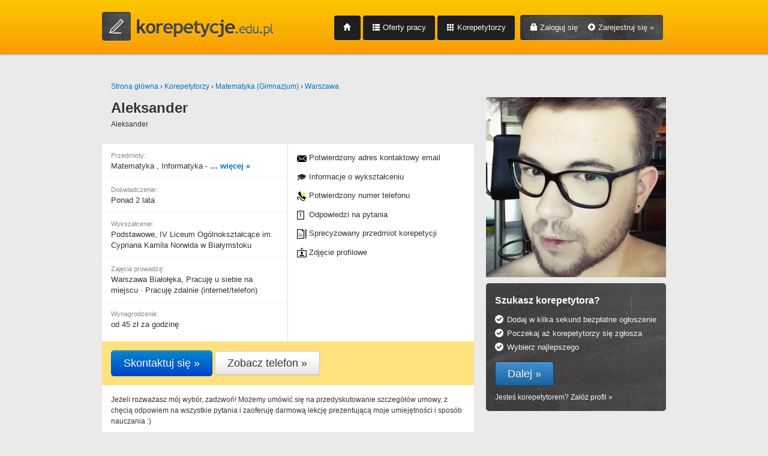

--- FILE ---
content_type: text/html; charset=UTF-8
request_url: https://korepetycje.edu.pl/korepetytor/aleksander-lawresz
body_size: 7612
content:
<!DOCTYPE html PUBLIC "-//W3C//DTD XHTML 1.0 Transitional//EN"
    "http://www.w3.org/TR/xhtml1/DTD/xhtml1-transitional.dtd">
<html lang="pl-PL" xmlns="http://www.w3.org/1999/xhtml">
    <head>
            <meta http-equiv="Content-Type" content="text/html; charset=UTF-8" />
            
                        <link rel="stylesheet" type="text/css" href="https://korepetycje.edu.pl/Cache/resources/css/v633_bootstrap.min.css"/>
                        <link rel="stylesheet" type="text/css" href="https://korepetycje.edu.pl/Cache/resources/css/v633_bootstrap.custom.css"/>
                        <link rel="stylesheet" type="text/css" href="https://korepetycje.edu.pl/Cache/resources/css/v633_autocomplete.css"/>
                        <link rel="stylesheet" type="text/css" href="https://korepetycje.edu.pl/Cache/resources/css/v633_buttons.css"/>
                        <link rel="stylesheet" type="text/css" href="https://korepetycje.edu.pl/Cache/resources/css/v633_main.css"/>
                        <link rel="stylesheet" type="text/css" href="https://korepetycje.edu.pl/Cache/resources/css/v633_custom.css"/>
                        <link rel="stylesheet" type="text/css" href="https://korepetycje.edu.pl/Cache/resources/css/v633_autocomplete.css"/>
                        <link rel="stylesheet" type="text/css" href="https://korepetycje.edu.pl/Cache/resources/css/v633_tipsy.css"/>
                        <link rel="stylesheet" type="text/css" href="https://korepetycje.edu.pl/Cache/resources/css/v633_grid.css"/>
                        <link rel="stylesheet" type="text/css" href="https://korepetycje.edu.pl/Cache/resources/css/v633_app_main.css"/>
                        <link rel="stylesheet" type="text/css" href="https://korepetycje.edu.pl/Cache/resources/css/v633_jquery.fancybox.css"/>
                        <link rel="stylesheet" type="text/css" href="https://korepetycje.edu.pl/Cache/resources/css/v633_showproviderprofile.css"/>
                        <link rel="stylesheet" type="text/css" href="https://korepetycje.edu.pl/Cache/resources/css/v633_backoffice.css"/>
            
            <title>Korepetycje Aleksander  - Matematyka (Gimnazjum) Warszawa Białołęka | Korepetycje.edu.pl</title>

<!-- (C)2000-2013 Gemius SA - gemiusTraffic / ver 11.1 / Usluga --> 
					<script type="text/javascript">
					<!--//--><![CDATA[//><!--
					var gemius_identifier = new String('zaeQ1Cs3ty9JTruzPtZuhcU1j33Ndg80_Lpap9UpXx7.97');
					//--><!]]>
					</script>
					<script type="text/javascript" src="https://edipresse.hit.gemius.pl/xgemius.js"></script>




<script>(function(w,d,s,l,i){w[l]=w[l]||[];w[l].push({'gtm.start': new Date().getTime(),event:'gtm.js'});var f=d.getElementsByTagName(s)[0], j=d.createElement(s),dl=l!='dataLayer'?'&l='+l:'';j.async=true;j.src= 'https://www.googletagmanager.com/gtm.js?id='+i+dl;f.parentNode.insertBefore(j,f); })(window,document,'script','dataLayer','GTM-MFMBLBD');</script>


            <link rel="shortcut icon" href="https://korepetycje.edu.pl/Application/Resources/images/favicon.ico" type="image/x-icon" />

                                        
                <script type="text/javascript"> let gtag = function (n, m, paramArray) { console.log(paramArray); } </script>
            
                                        
                <script type="text/javascript"> let dataLayer = { push: function (paramArray) { console.log(paramArray); } } </script>
            
    </head>
    <body id="ShowProviderProfile">
        <div id="wrapper">
	<div id="header">
		<div class="container">
			<div class="row">
				<div class="logotype">
					<a href="https://korepetycje.edu.pl/">Korepetycje.edu.pl</a>
				</div>
				
				
				 
				<div class="account">
				    <div class="menu-buttons">
				    	<a href="https://korepetycje.edu.pl/" class="icon menu-button"><i class="icon-home icon-white"></i></a>
                        <a href="https://korepetycje.edu.pl/praca/wszystkie" class="menu-button"><i class="icon-th-list icon-white"></i> Oferty pracy</a>
					    <a href="https://korepetycje.edu.pl/p/wszystkie" class="menu-button"><i class="icon-th icon-white"></i> Korepetytorzy</a>
					 </div>
                     	<span class="log-in"><a rel="nofollow" href="https://korepetycje.edu.pl/app/login" ><i class="icon-lock icon-white" ></i> Zaloguj się</a>  &nbsp;&nbsp;  <a rel="nofollow" href="https://korepetycje.edu.pl/app/register/choose"><i class="icon-plus-sign icon-white" ></i> Zarejestruj się &raquo;</a></span>

				</div>
			</div>
		</div>
	</div> <!-- /#header -->
    <div id="content-wrapper" class="container clearfix">
        
    	
    	<div id="content">
    <div class="container">
    
        <div class="breadcrumbs">
					    <p>
		    	<span itemscope itemtype="http://data-vocabulary.org/Breadcrumb">
    				<a itemprop="url" href="https://korepetycje.edu.pl/"><span itemprop="title">Strona główna</span></a>
    			</span>
		    	<span itemscope itemtype="http://data-vocabulary.org/Breadcrumb">
    				&rsaquo; <a itemprop="url" href="https://korepetycje.edu.pl/p/wszystkie"><span itemprop="title">Korepetytorzy</span></a>
    			</span>
		    			    	<span itemscope itemtype="http://data-vocabulary.org/Breadcrumb">
    				&rsaquo; <a itemprop="url" href="https://korepetycje.edu.pl/p/matematyka-gimnazjum"><span itemprop="title">Matematyka (Gimnazjum)</span></a>
    			</span>
		    			    	<span itemscope itemtype="http://data-vocabulary.org/Breadcrumb">
    				&rsaquo; <a itemprop="url" href='https://korepetycje.edu.pl/p/warszawa-bialoleka;matematyka-gimnazjum'><span itemprop="title">Warszawa</span></a>
    			</span>
		    </p>
		</div>
		
		<div itemscope itemtype="http://schema.org/LocalBusiness">
		<span itemprop="url" content="https://korepetycje.edu.pl/korepetytor/aleksander-lawresz"></span>
        <div class="row">
            <div class="left columns eight">
               
			<h2 itemprop="name">Aleksander </h2>
		    <p class="info">Aleksander </p>
		   
			<span class="backoffice" data-name="user" data-service="providerProfile" data-urlKey="aleksander-lawresz" ></span>   
	
	     
             <div class="box white rounded clearfix">
                    <div class="profile-summary left">
                    	<span itemprop="address" itemscope itemtype="http://schema.org/PostalAddress">
		            		<span itemprop="addressLocality" content="Warszawa"></span>
		            		<span itemprop="postalCode" content="03-290"></span>
		            	</span>
		            	
		            	<span itemprop="geo" itemscope itemtype="http://schema.org/GeoCoordinates">
		            		<span itemprop="latitude" content="52.32455"></span>
		            		<span itemprop="longitude" content="21.06726"></span>
		            	</span>
	            	
                        <ul class="unstyled">
                        	                            <li class="services"><small>Przedmioty: </small>
                                                       		Matematyka , Informatyka  - <b>Gimnazjum</b><br/>
                                                       		Technologia informacyjna , Matematyka  - <b>Liceum</b><br/>
                                                        
                            </li>
                                                                                                                 <li><small>Doświadczenie: </small> Ponad 2 lata</li>
                             <li><small>Wykszałcenie: </small> Podstawowe, IV Liceum Ogólnokształcące im. Cypriana Kamila Norwida w Białymstoku</li>
                             
                                                          <li><small>Zajęcia prowadzę: </small> Warszawa Białołęka, Pracuję u siebie na miejscu &middot; Pracuję zdalnie (internet/telefon)</li>
                             <li><small>Wynagrodzenie: </small> od 45 zł za godzinę</li>
                        </ul>
                    </div>
                    <div class="features left">
                        <ul class="unstyled">
                            <li><img src="https://korepetycje.edu.pl/Application/Plugin/Pomocni/App/Resources/images/feature-mail-small.png" alt="Potwierdzony adres kontaktowy email" /> Potwierdzony adres kontaktowy email</li>
		                			                   	 	<li><img src="https://korepetycje.edu.pl/Application/Plugin/Pomocni/Feature/ProviderEducation/Resources/images/feature-profile-education-small.png" alt="Informacje o wykształceniu" /> Informacje o wykształceniu</li>
		                    		                   	 	<li><img src="https://korepetycje.edu.pl/Application/Plugin/Pomocni/Feature/Phone/Resources/images/feature-phone-small.png" alt="Potwierdzony numer telefonu" /> Potwierdzony numer telefonu</li>
		                    		                   	 	<li><img src="https://korepetycje.edu.pl/Application/Plugin/Pomocni/Feature/Questions/Resources/images/feature-qa-small.png" alt="Odpowiedzi na pytania" /> Odpowiedzi na pytania</li>
		                    		                   	 	<li><img src="https://korepetycje.edu.pl/Application/Resources/images/icons/feature-service-spec-small.png" alt="Sprecyzowany przedmiot korepetycji" /> Sprecyzowany przedmiot korepetycji</li>
		                    		                   	 	<li><img src="https://korepetycje.edu.pl/Application/Plugin/Pomocni/Feature/Album/Resources/images/feature-profile-photo-small.png" alt="Zdjęcie profilowe" /> Zdjęcie profilowe</li>
		                                            </ul>
                    </div>
                    
                    <div class="contact padding">
	                	<a rel="nofollow" href="https://korepetycje.edu.pl/message-service/ProviderProfile/9114bf0a1d5c?return=https%3A%2F%2Fkorepetycje.edu.pl%2Fkorepetytor%2Faleksander-lawresz" class="btn btn-primary btn-large popup-iframe" data-size="590">Skontaktuj się &raquo;</a>
	                	
	                	
	                		               			<a rel="nofollow" href="https://korepetycje.edu.pl/message-service/ProviderProfile/9114bf0a1d5c?message=contactFree&return=https%3A%2F%2Fkorepetycje.edu.pl%2Fkorepetytor%2Faleksander-lawresz" class="btn btn-phone popup-iframe" data-size="590">Zobacz telefon &raquo;</a> 
	               			                </div>
                    <div class="description padding">
                        <p itemprop="description">Jeżeli rozważasz mój wybór, zadzwoń! Możemy umówić się na przedyskutowanie szczegółów umowy, z chęcią odpowiem na wszystkie pytania i zaoferuję darmową lekcję prezentującą moje umiejętności i sposób nauczania :)<br />
<br />
O MNIE<br />
Udzielam korepetycji z matematyki oraz informatyki na poziomie gimnazjum oraz w zakresie rozszerzonym na poziomie szkoły średniej. W przypadku korepetycji długoterminowych oferuję umowę zlecenie, chroniącą zarówno interesy ucznia i rodzica, jak i moje. Posiadam 4-letnie doświadczenie - do tej pory udzielałem korepetycji wielu osobom z wielu różnych dziedzin nauki, również przygotowując uczniów w klasie maturalnej. Ponadto oferuję wysoki poziom wykształcenia (95% z próbnych matur rozszerzonych z matematyki) i udzielam korepetycji także przez internet. Nie oferuję korepetycji z dojazdem do ucznia.<br />
<br />
CENNIK za 1 godzinę zegarową korepetycji:<br />
1. Długoterminowych (trwających dłużej niż miesiąc)<br />
-   w zakresie rozszerzonym: 55 zł;<br />
-   w zakresie podstawowym i w gimnazjum: 45 zł.<br />
2. Krótkoterminowych (trwających krócej niż miesiąc)<br />
-   w zakresie rozszerzonym: 60 zł;<br />
-   w zakresie podstawowym i w gimnazjum: 50 zł.</p>
                                                	<p class="services"><small>Przedmioty: </small>
                        			                    			                    		<a href="https://korepetycje.edu.pl/p/warszawa-bialoleka;matematyka-gimnazjum">Matematyka </a> &middot;
		                    			                    		<a href="https://korepetycje.edu.pl/p/warszawa-bialoleka;informatyka-gimnazjum">Informatyka </a> &middot;
		                    	                           		 - <b>Gimnazjum</b><br/>
                            		                    			                    		<a href="https://korepetycje.edu.pl/p/warszawa-bialoleka;technologia-informacyjna-liceum">Technologia informacyjna </a> &middot;
		                    			                    		<a href="https://korepetycje.edu.pl/p/warszawa-bialoleka;matematyka-liceum">Matematyka </a> &middot;
		                    	                           		 - <b>Liceum</b><br/>
                                                    	</p>
                                            </div>
                    
                    	                                    
                    <div class="tabs">
                    	                        <ul class="nav jsnav">
                    		                    		<li id="tab-qa"><a rel="nofollow">Pytania i odpowiedzi <span class="count">9</span></a></li>                    	</ul>
                    	
                    	<div class="tab loading">
                    	    <img src="https://korepetycje.edu.pl/Application/Plugin/Pomocni/App/Resources/images/loader.gif" alt="Trwa ładowanie…" />
                    	</div>
                    			   		
                                                
                                                <div class="tab" id="content-qa">
                        	<div class="qa">
                        	    <h3>Pytania i odpowiedzi</h3>
                        	    
                        	    <ul>
                        	    	                        	        <li>
                        	            <p class="question">Wymień kilka ostatnio wykonanych zleceń.</p>
                        	            <p class="answer">W tym momencie przygotowuję maturzystę, podchodzącego po raz drugi do matury z matematyki. W poprzednim roku szkolnym przygotowywałem ucznia zdającego informatykę, a także maturzystę, który zdaje matematykę. Dwa lata temu również przygotowywałem ucznia do matury z informatyki, a wcześniej udzielałem korepetycji z informatyki studentowi medycyny.</p>
                        	        </li>
                        	    	                        	        <li>
                        	            <p class="question">Co najbardziej lubisz w swojej pracy?</p>
                        	            <p class="answer">Jej zróżnicowanie. Każdy uczeń jest inny, dzięki czemu nie ma czasu na nudę. Każdy popełnia inne błędy, a z wielu można się wspólnie nieźle uśmiać w momencie, kiedy uczeń zostaje uświadomiony, co zrobił.<br />
Inną rzeczą dającą ogromną satysfakcję jest możliwość dzielenia się, szczególnie, jeżeli nauczane przedmioty są pasją nauczyciela.</p>
                        	        </li>
                        	    	                        	        <li>
                        	            <p class="question">Co poradziłbyś osobie szukającej osoby o Twoich umiejętnościach?</p>
                        	            <p class="answer">Przede wszystkim byłbym ciekaw tego, w jaki sposób korepetytor realizuje program nauczania. <br />
Jedną z kluczowych rzeczy przy nauce przedmiotów ścisłych jest samodzielna praca ucznia - zarówno matematyka, jak i informatyka "wchodzą do głowy przez ręce", jak zwykła mawiać moja matematyczka. Dlatego też ważne jest, aby uczeń realizował zlecone mu zadania. Bez takiego nawyku nie ma szans na osiągnięcie wysokiego poziomu.<br />
Poza tym sposób realizacji korepetycji musi być dopasowany do ucznia. Na początkowych zajęciach ewaluuję jego poziom i szukam braków. Następnie materiał dopasowuje do określonego poziomu, a część lekcji przeznaczam na uzupełnianie najsłabszych umiejętności - jeżeli uczeń nie potrafi szukać błędów, realizujemy zadania polegające na ich szukaniu, jeżeli nie potrafi samodzielnie interpretować nowych algorytmów, skupiamy się na ćwiczeniu tego procesu.</p>
                        	        </li>
                        	    	                        	        <li>
                        	            <p class="question">Jakie pytania powinien zadać klient, aby znaleźć odpowiednią osobę z Twojej profesji?</p>
                        	            <p class="answer">Przede wszystkim uważam, że wbrew pozorom niewielkie znaczenie ma wykształcenie. Gdyby rzeczywiście o czymś świadczyło, nie byłoby potrzeby szukania korepetytora, bo nauczyciel prowadzący przedmiot w szkole by wystarczył. Myślę, że warto spytać korepetytora o jego plan, podejście do ucznia, sposób radzenia sobie z jego brakami, a także sposób prowadzenia zajęć.</p>
                        	        </li>
                        	    	                        	        <li>
                        	            <p class="question">Co powinien przemyśleć klient zanim zatrudni osobę o Twojej profesji?</p>
                        	            <p class="answer">Rodzic powinien zastanowić się, czy wybiera korepetytora odpowiedniego do potrzeb swojego dziecka. Wielu korepetytorów przygotowuje uczniów na różne poziomy. Jeżeli chcesz, żeby twoje dziecko mogło osiągnąć bardzo wysoki wynik z matury rozszerzonej - możesz wybrać mnie. Jeżeli natomiast zależy ci tylko na tym, by zdało semestr, szukaj dalej.</p>
                        	        </li>
                        	    	                        	        <li>
                        	            <p class="question">Czym wyróżniają się Twoje usługi na tle usług świadczonych przez inne osoby?</p>
                        	            <p class="answer">Jestem osobą młodą, a co za tym idzie - pamiętam, jak to jest przygotowywać się do matury. Dzięki temu potrafię lepiej zrozumieć potrzeby ucznia i dopasować swoje wymagania do zastanych realiów. Sam miałem świetnych i tragicznych nauczycieli i bardzo dobrze pamiętam ich błędy. Dzięki temu mam duże pojęcie o tym, jak nie uczyć, a także dużo pomysłów na to, jak uczyć dobrze.</p>
                        	        </li>
                        	    	                        	        <li>
                        	            <p class="question">Napisz czy, i w jaki sposób się kształcisz, aby jeszcze lepiej wykonywać swoją profesję.</p>
                        	            <p class="answer">Na bieżąco tworzę materiały na korepetycje, których udzielam - każda lekcja z danym uczniem zaplanowana jest od początku do końca. Dla każdego ucznia przygotowuję indywidualny plan nauczania, realizujący aktualną podstawę programową, w związku z czym cały czas powtarzam wszystkie tematy potrzebne do lekcji. Ponadto wiele moich zainteresowań związanych jest z matematyką oraz informatyką, a przez to siłą rzeczy mam z tymi dziedzinami do czynienia również poza pracą.</p>
                        	        </li>
                        	    	                        	        <li>
                        	            <p class="question">Jeśli cennik Twoich usług jest skomplikowany, opisz go tutaj.</p>
                        	            <p class="answer">CENNIK za 1 godzinę zegarową korepetycji:<br />
1. Długoterminowych (trwających dłużej niż miesiąc)<br />
-   w zakresie rozszerzonym: 55 zł;<br />
-   w zakresie podstawowym i w gimnazjum: 45 zł.<br />
2. Krótkoterminowych (trwających krócej niż miesiąc)<br />
-   w zakresie rozszerzonym: 60 zł;<br />
-   w zakresie podstawowym i w gimnazjum: 50 zł.</p>
                        	        </li>
                        	    	                        	        <li>
                        	            <p class="question">Jaka jest Twoja najmocniejsza strona?</p>
                        	            <p class="answer">Nigdy nie poddaję się w swoich wysiłkach, mających na celu wytłumaczenie tematu uczniowi. Miałem wiele przypadków, w których uczniowie potrzebowali 3, 4 różnych podejść, aby zrozumieć daną kwestię. Jest to całkowicie naturalne - każdy człowiek przyswaja wiedzę na inne sposoby. Istotne jest to, żeby do każdego ucznia umieć w jakiś sposób dotrzeć i nie zmuszać go do kucia materiału, który powinien zrozumieć.</p>
                        	        </li>
                        	    	                        	    </ul>
                        	</div> <!-- /.qa -->
                        </div>
                        
                    </div>  <!-- /.tabs -->
                    
                   
                </div>            
            </div>
            <div id="sidebar" class="right columns four">
            					<a class="fancy-photo photo" rel="album" href="https://s3.pomocni.com/korepetycje/w500/6c0d371f-709e-478f-a26d-8a1593477da5.webp"><img src="https://s3.pomocni.com/korepetycje/w320/6c0d371f-709e-478f-a26d-8a1593477da5.webp" width="320" itemprop="image" alt="" /></a>
				            		<div class="register-box">
            		<h3>Szukasz korepetytora?</h3>
            		<ul>
            			<li>Dodaj w kilka sekund bezpłatne ogłoszenie</li>
            			<li>Poczekaj aż korepetytorzy się zgłosza</li>
            			<li>Wybierz najlepszego</li>
            		</ul>
            		<a href="https://korepetycje.edu.pl/app/register/offer" class="btn btn-blue">Dalej &raquo;</a>
            		
            		<p class="provider">Jesteś korepetytorem? <a href="https://korepetycje.edu.pl/app/register/providerprofile">Załóż profil &raquo;</a></p>
            	</div>
            	
                <div class="ad ad_300">

</div>

            </div>
        </div>
        </div>

        <div class="ad ad_728">
</div>

    </div>
</div>
    </div> <!-- /#content-wrapper -->
    <div id="footer">
        <div class="container">
            <div class="row">
                <div class="span6">
                    <h3>O nas</h3>
                    <p>Serwis korepetycje.edu.pl to idealne miejsce dla osób poszukujących odpowiedzialnego korepetytora, który udziela np. korepetycji z matematyki lub korepetycji z angielskiego. Portal korepetycje.edu.pl jest łatwy w obsłudze, w katalogu znajduje się wiele profili zarejestrowanych korepetytorów z doświadczeniem, których możesz wyszukiwać za darmo. Stworzyliśmy również obiektywny ranking korepetytorów m.in. na podstawie sprawdzonych referencji, który ma na celu ułatwienie Ci dokonania wyboru godnego zaufania korepetytora. Portal korepetycje.edu.pl pomaga również korepetytorom znaleźć satysfakcjonującą pracę. Codziennie pojawia się wiele ofert korepetycji np. z chemii lub fizyki. Możesz zaoszczędzić czas i pieniądze, korzystając z serwisu korepetycje.edu.pl. Szukanie profesjonalnych korepetycji stanie się łatwiejsze.</p>
                </div>
                <div class="span2">
                    <h3>Polecamy</h3>
                    <ul>
                        <li><a target="_blank" href="http://www.niania.pl">niania.pl</a></li>
                        <li><a target="_blank" href="http://www.pomocedomowe.pl">pomocedomowe.pl</a></li>
                        <li><a target="_blank" href="http://www.opiekaseniora.pl">opiekaseniora.pl</a></li>
                        <li><a target="_blank" href="http://www.pomocni.pl">pomocni.pl</a></li>
                        <li><a target="_blank" href="http://www.remontuj.pl">remontuj.pl</a></li>
                        <li><a target="_blank" href="http://www.opiekazwierzat.pl">opiekazwierzat.pl</a></li>
                    </ul>
                </div>
                <div class="span2">
                    <h3>Idź do</h3>
                    <ul>
                        <li><a href="javascript:window.__tcfapi('displayConsentUi', 2, function() {} );">Moje zgody</a></li>
                        <li><a href="https://korepetycje.edu.pl/">Strona główna</a></li>
                        <li><a rel="nofollow" class="popup-policy" target="_blank" data-fancybox-type="iframe" href="https://korepetycje.edu.pl/app/policy">Regulamin</a></li>
                        <li><a rel="nofollow" href="https://korepetycje.edu.pl/polityka-prywatnosci">Polityka Prywatności</a></li>
                        <li><a rel="nofollow" href="https://korepetycje.edu.pl/app/contact">Kontakt</a></li>
                        <li><a rel="nofollow" href="https://korepetycje.edu.pl/aff/partner">Partnerzy</a></li>
                    </ul>
                </div>
                <div class="span2">
                    <h3>Inne</h3>
                    <ul>
                        <li><a target="_blank" href="https://korepetycje.edu.pl/">Korepetycje w Polsce</a></li>
                        <li><a target="_blank" href="https://korepetycje.edu.pl/praca/wszystkie">Praca dla korepetytora</a></li>
                        <li><a target="_blank" href="https://korepetycje.edu.pl/p/wszystkie">Korepetytorzy</a></li>
                    </ul>
                </div>
            </div>
        </div>
    </div> <!-- /#footer -->
</div> <!-- /#wrapper -->



        <script type="text/javascript" src="https://korepetycje.edu.pl/Cache/resources/js/v629_jquery.min.js"></script><script type="text/javascript" src="https://korepetycje.edu.pl/Cache/resources/js/v629_bootstrap.min.js"></script><script type="text/javascript" src="https://korepetycje.edu.pl/Cache/resources/js/v629_jquery.autocomplete.js"></script><script type="text/javascript" src="https://korepetycje.edu.pl/Cache/resources/js/v629_jquery.select-autocomplete.js"></script><script type="text/javascript" src="https://korepetycje.edu.pl/Cache/resources/js/v629_main.js"></script><script type="text/javascript" src="https://korepetycje.edu.pl/Cache/resources/js/v629_jquery.tmpl.js"></script><script type="text/javascript" src="https://korepetycje.edu.pl/Cache/resources/js/v629_jquery.tmpl.custom.js"></script><script type="text/javascript" src="https://korepetycje.edu.pl/Cache/resources/js/v629_jquery.tinysort.min.js"></script><script type="text/javascript" src="https://korepetycje.edu.pl/Cache/resources/js/v629_jquery.fancybox.js"></script><script type="text/javascript" src="https://korepetycje.edu.pl/Cache/resources/js/v629_jquery.migrate.js"></script><script type="text/javascript" src="https://korepetycje.edu.pl/Cache/resources/js/v629_tabs.js"></script><script type="text/javascript" src="https://korepetycje.edu.pl/Cache/resources/js/v629_jquery.tipsy.js"></script><script type="text/javascript" src="https://korepetycje.edu.pl/Cache/resources/js/v629_jquery.autocomplete.js"></script><script type="text/javascript" src="https://korepetycje.edu.pl/Cache/resources/js/v629_jquery.select-autocomplete.js"></script><script type="text/javascript" src="https://korepetycje.edu.pl/Cache/resources/js/v629_app_main.js"></script><script type="text/javascript" src="https://korepetycje.edu.pl/Cache/resources/js/v629_jquery.expander.js"></script><script type="text/javascript" src="https://korepetycje.edu.pl/Cache/resources/js/v629_showproviderprofile.js"></script><script type="text/javascript" src="https://korepetycje.edu.pl/Cache/resources/js/v629_map.js"></script><script type="text/javascript" src="https://korepetycje.edu.pl/Cache/resources/js/v629_backoffice.js"></script>    </body>
</html>


--- FILE ---
content_type: text/css
request_url: https://korepetycje.edu.pl/Cache/resources/css/v633_bootstrap.custom.css
body_size: 924
content:
/*!
 * Bootstrap v2.0.0
 *
 * Copyright 2012 Twitter, Inc
 * Licensed under the Apache License v2.0
 * http://www.apache.org/licenses/LICENSE-2.0
 *
 * Designed and built with all the love in the world @twitter by @mdo and @fat.
 */

[class^="icon-"] {
    background-image: url(https://korepetycje.edu.pl/Cache/TwitterBootstrap/bootstrap/img/glyphicons-halflings.png);
}

.icon-white {
    background-image: url(https://korepetycje.edu.pl/Cache/TwitterBootstrap/bootstrap/img/glyphicons-halflings-white.png);
}

.login {
    position: absolute;
    left: 50%;
    top: 50%;
    margin-left: -235px;
    margin-top: -130px;
}

.login input[type="text"],
.login input[type="password"] {
    width: 220px;
}

.table-references {
    border-top: 1px solid #ddd;
}

.accordion-inner h4 {
    padding: 8px;
}

.accordion-heading .accordion-toggle {
    padding: 0;
}

.accordion-heading {
    padding: 8px;
}

.accordion-heading .fancybox-image {
    width: 50px;
    height: 50px;
    display: block;
    float: left;
    margin-right: 10px;
}


--- FILE ---
content_type: text/css
request_url: https://korepetycje.edu.pl/Cache/resources/css/v633_autocomplete.css
body_size: 1978
content:
/* Ac styles */

.ac_results:after,
.ac_results:before {
    bottom: 100%;
    border: solid transparent;
    content: " ";
    height: 0;
    width: 0;
    position: absolute;
    pointer-events: none;
}

.ac_results:after {
    border-color: rgba(255, 255, 255, 0);
    border-bottom-color: #fff;
    border-width: 10px;
    left: 10%;
    margin-left: -10px;
}
.ac_results:before {
    border-color: rgba(170, 170, 170, 0);
    border-bottom-color: #aaa;
    border-width: 11px;
    left: 10%;
    margin-left: -11px;
}

.ac_results {
    padding: 0px;
    border: 1px solid #aaa;
    background: #ffffff; /* Old browsers */
    background: -moz-linear-gradient(top, #ffffff 0%, #f9f9f9 100%); /* FF3.6+ */
    background: -webkit-gradient(linear, left top, left bottom, color-stop(0%,#ffffff), color-stop(100%,#f9f9f9)); /* Chrome,Safari4+ */
    background: -webkit-linear-gradient(top, #ffffff 0%,#f9f9f9 100%); /* Chrome10+,Safari5.1+ */
    background: -o-linear-gradient(top, #ffffff 0%,#f9f9f9 100%); /* Opera 11.10+ */
    background: -ms-linear-gradient(top, #ffffff 0%,#f9f9f9 100%); /* IE10+ */
    background: linear-gradient(top, #ffffff 0%,#f9f9f9 100%); /* W3C */
    filter: progid:DXImageTransform.Microsoft.gradient( startColorstr='#ffffff', endColorstr='#f9f9f9',GradientType=0 ); /* IE6-9 */
    z-index: 99999;
    margin: 5px 0 0;
    border-radius: 5px;
    position: relative;
    box-sizing: padding-box;
}

.ac_results ul {
    width: 100%;
    list-style-position: outside;
    list-style: none;
    padding: 0;
    margin: 0;
}

.ac_results li {
    margin: 0px;
    padding: 7px 10px;
    cursor: pointer;
    display: block;
    line-height: 16px;
    overflow: hidden;
    border-bottom: 1px solid #eee;
    box-shadow: 0 1px 0 #fff;
}

.ac-results li:last-child {
    border-bottom: none;
    box-shadow: none;
}

.ac_loading {
    background: white url('https://korepetycje.edu.pl/Application/Plugin/Pomocni/App/Resources/images/loader.gif') right center no-repeat;
}

.ac_odd {

}

.ac_over {
    color: #000;
    cursor: pointer;
    background: #f5f5f5;
}

--- FILE ---
content_type: text/css
request_url: https://korepetycje.edu.pl/Cache/resources/css/v633_buttons.css
body_size: 1436
content:
.btn {
    padding: 10px 20px;
    font-size: 18px;
}

.btn-blue,
.btn-blue:active,
input[type="submit"],
button[type="submit"],
.search-trigger {
    background: #448fcd; /* Old browsers */
    /* IE9 SVG, needs conditional override of 'filter' to 'none' */
    background: -moz-linear-gradient(top, #448fcd 0%, #1964a2 100%); /* FF3.6+ */
    background: -webkit-gradient(linear, left top, left bottom, color-stop(0%,#448fcd), color-stop(100%,#1964a2)); /* Chrome,Safari4+ */
    background: -webkit-linear-gradient(top, #448fcd 0%,#1964a2 100%); /* Chrome10+,Safari5.1+ */
    background: -o-linear-gradient(top, #448fcd 0%,#1964a2 100%); /* Opera 11.10+ */
    background: -ms-linear-gradient(top, #448fcd 0%,#1964a2 100%); /* IE10+ */
    background: linear-gradient(to bottom, #448fcd 0%,#1964a2 100%); /* W3C */
    filter: progid:DXImageTransform.Microsoft.gradient( startColorstr='#448fcd', endColorstr='#1964a2',GradientType=0 ); /* IE6-8 */
    color: #fff;
    box-shadow: inset 0 1px 0 #7cb1dc;
    text-shadow: 0 1px 0 rgba(0, 0, 0, .3);
    border: 1px solid #07467a;
    -webkit-transition: none !important;
    border-radius: 5px;
}

.btn-blue:hover,
.search-trigger:hover {
	color: #fff;
	text-decoration: none;
}

.btn:hover {
	background-position: 0 0;
}

input[type="submit"],
button[type="submit"],
.search-trigger {
    cursor: pointer;
    font-size: 14px;
    padding: 10px 20px;
    font-weight: bold;
}

.search-trigger {
	padding: 8px 20px;
}

.btn-small {
    padding: 5px 9px;
    font-size: 11px;
    line-height: 16px;
}

--- FILE ---
content_type: text/css
request_url: https://korepetycje.edu.pl/Cache/resources/css/v633_main.css
body_size: 3163
content:
/*===============================
1. General styles
2. Header
3. Section: search
4. Register box
. Footer
===============================*/

/*===============================
1. General styles
===============================*/

* {
    -webkit-font-smoothing: antialiased;
}

body {
    background: #eaeaea;
    color: #333333;
    font: normal 13px/22px "Helvetica Neue", Helvetica, Arial, sans-serif;
}

input,
textarea {
    font-family: "Helvetica Neue", Helvetica, Arial, sans-serif;;
}

a {
    color: #0072bb;
    -webkit-transition: color .5s ease-in-out 0s;
}

a:hover {
    color: #005489;
}

.breadcrumbs {
    font-size: 12px;
    padding-bottom: 10px;
}

p.info {
    padding: 0 15px 15px !important;
    font-size: 12px;
}

.pager ul {
    background: #f2f2f2;
    border-left: 1px solid #e5e5e5;
    padding: 10px 15px;
    border-radius: 4px;
    font-size: 12px;
    margin: 0;
}

.pager li {
    display: inline-block;
    padding-left: 5px;
}

.pager li.active a {
    background: #4b494a;
    color: #fff;
}

#content h2 {
    font-size: 30px;
}

#sidebar h2 {
    font-size: 20px;
    padding: 15px;
    text-shadow: 0 1px 0 #fff;
}

.box .span4,
.columns.four {
    width: 300px !important;
}

.box.padding .span4,
.padding .columns.four {
    width: 285px !important;
}

/*===============================
2. Header
===============================*/

#header {
    background: #fcc800; /* Old browsers */
    /* IE9 SVG, needs conditional override of 'filter' to 'none' */
    background: url([data-uri]);
    background: -moz-linear-gradient(top, #fcc800 0%, #fa9d06 100%); /* FF3.6+ */
    background: -webkit-gradient(linear, left top, left bottom, color-stop(0%,#fcc800), color-stop(100%,#fa9d06)); /* Chrome,Safari4+ */
    background: -webkit-linear-gradient(top, #fcc800 0%,#fa9d06 100%); /* Chrome10+,Safari5.1+ */
    background: -o-linear-gradient(top, #fcc800 0%,#fa9d06 100%); /* Opera 11.10+ */
    background: -ms-linear-gradient(top, #fcc800 0%,#fa9d06 100%); /* IE10+ */
    background: linear-gradient(to bottom, #fcc800 0%,#fa9d06 100%); /* W3C */
    filter: progid:DXImageTransform.Microsoft.gradient( startColorstr='#fcc800', endColorstr='#fa9d06',GradientType=0 ); /* IE6-8 */
    border-bottom: 1px solid #db8904;
    box-shadow: 0 2px 3px rgba(0, 0, 0, .2);
    padding: 20px 0;
    color: #fff;
    text-shadow: 0 1px 0 rgba(0, 0, 0, .3);
}

#header a {
    color: #fff;
}

#header a:hover {
    color: #eaeaea;
}

#header .logotype {
    width: 300px;
    float: left;
    margin-left: 20px;
}

#header .logotype a {
    background: url("https://korepetycje.edu.pl/Application/Resources/images/logotype.png") no-repeat;
    /* background: url("https://korepetycje.edu.pl/Application/Resources/images/logotype-christmas.png") no-repeat; */
    display: block;
    height: 49px;
    text-indent: -9999px;
    width: 300px;
}

#header .account {
    padding-top: 5px;
    height: 43px;
}

#header .log-in,
#header .logged-in {
    padding: 10px 15px;
    margin-right: 5px;
    -moz-border-radius: 4px;
    -webkit-border-radius: 4px;
    border-radius: 4px; /* border radius */
    -moz-background-clip: padding;
    -webkit-background-clip: padding-box;
    background-clip: padding-box; /* prevents bg color from leaking outside the border */
    background-color: #000; /* layer fill content */
    background-image: url("https://korepetycje.edu.pl/Application/Resources/images/login-background.png");
    -moz-box-shadow: 0 1px 0 rgba(255,255,255,.35), inset 0 1px 1px rgba(0,0,0,.35); /* drop shadow and inner shadow */
    -webkit-box-shadow: 0 1px 0 rgba(255,255,255,.35), inset 0 1px 1px rgba(0,0,0,.35); /* drop shadow and inner shadow */
    box-shadow: 0 1px 0 rgba(255,255,255,.35), inset 0 1px 1px rgba(0,0,0,.35); /* drop shadow and inner shadow */
    display: inline-block;
}

#header .fb_register {
    float: left;
}

.menu-buttons {
    display: inline-block;
    margin-right: 5px;
    height: 43px;
}

.account > ul > li {
    display: inline-block;
    *display: inline;
    zoom: 1;
}

.account > ul {
    margin: 0;
}

#header .account .with-dropdown li a {
    border-bottom: none;
    color: #005992;
    text-shadow: none;
}

#header .account .with-dropdown li a:hover {
    color: #000;
}

.account .subscription {
    width: 160px;
    height: 48px;
    display: inline-block;
    *display: inline;
    zoom: 1;
    position: relative;
    top: -15px;
}

.account .subscription span {
    display: block;
    width: 160px;
    height: 48px;
    background: url("https://korepetycje.edu.pl/Application/Resources/images/poz-button.png") no-repeat;
    text-indent: -9999px;
}

#header .menu-button {
    border: none; /* stroke */
    -moz-border-radius: 4px;
    -webkit-border-radius: 4px;
    border-radius: 4px; /* border radius */
    -moz-background-clip: padding;
    -webkit-background-clip: padding-box;
    background-clip: padding-box; /* prevents bg color from leaking outside the border */
    background-color: #222; /* layer fill content */
    background-image: -moz-linear-gradient(bottom, rgba(0,0,0,0) 0%, rgba(0,0,0,.12) 100%); /* gradient overlay */
    background-image: -o-linear-gradient(bottom, rgba(0,0,0,0) 0%, rgba(0,0,0,.12) 100%); /* gradient overlay */
    background-image: -webkit-linear-gradient(bottom, rgba(0,0,0,0) 0%, rgba(0,0,0,.12) 100%); /* gradient overlay */
    background-image: linear-gradient(bottom, rgba(0,0,0,0) 0%, rgba(0,0,0,.12) 100%); /* gradient overlay */
    -moz-box-shadow: 0 1px 0 rgba(255,255,255,.35), inset 0 1px 1px rgba(0,0,0,.35); /* drop shadow and inner shadow */
    -webkit-box-shadow: 0 1px 0 rgba(255,255,255,.35), inset 0 1px 1px rgba(0,0,0,.35); /* drop shadow and inner shadow */
    box-shadow: 0 1px 0 rgba(255,255,255,.35), inset 0 1px 1px rgba(0,0,0,.35); /* drop shadow and inner shadow */
    padding: 12px 15px 14px;
}

#header .facebook-register {
    height: 25px;
    display: none;
}

/*===============================
3. Section: search
===============================*/

#search {
    background: #333 url("https://korepetycje.edu.pl/Application/Resources/images/homepage-search.jpg") repeat-x center center;
    border-bottom: 1px solid #1e1e1f;
    border-top: 1px solid #333;
    padding: 64px 0 50px;
}

#search h2,
#search h3 {
    text-align: center;
    text-shadow: 0 2px 2px rgba(0, 0, 0, .35);
}

#search h2 {
    color: #fff;
    font-size: 42px !important;
    line-height: 58px;
}

#search h3 {
    color: #cbcbcb;
    font-size: 24px;
}

#search form {
    background: #fff;
    padding: 10px 15px;
    margin-top: 30px;
    -moz-border-radius: 4px;
    -webkit-border-radius: 4px;
    border-radius: 4px;
    -moz-background-clip: padding;
    -webkit-background-clip: padding-box;
    background-clip: padding-box;
    background-color: #fff;
    -moz-box-shadow: 0 2px 0 rgba(255,255,255,.25), inset 0 2px 2px rgba(0,0,0,.08), 0 0 0 1px rgba(33,33,33,.5);
    -webkit-box-shadow: 0 2px 0 rgba(255,255,255,.25), inset 0 2px 2px rgba(0,0,0,.08), 0 0 0 1px rgba(33,33,33,.5);
    box-shadow: 0 2px 0 rgba(255,255,255,.25), inset 0 2px 2px rgba(0,0,0,.08), 0 0 0 1px rgba(33,33,33,.5);
    width: 630px;
    margin: 30px auto 0;
}

#search form input {
    line-height: 24px;
}

#search form select,
#search form input {
    margin-bottom: 0 !important;
}

#search form select#subject {
    margin-right: 10px;
}

#search form input[type="text"] {
    font-size: 18px;
    padding: 10px 0;
    margin-right: 10px;
    border: none;
    width: 240px;
    outline: none;
    border-bottom: 2px solid #fff;
    -webkit-box-shadow: none;
    -moz-box-shadow: none;
    box-shadow: none;
}

#search form div {
    display: inline-block;
}

#search form div.submit {
    padding-top: 0;
}

#search form input[type="text"]:focus {
    border-bottom: 2px dashed #f5f5f5;
    -webkit-box-shadow: none;
    -moz-box-shadow: none;
    box-shadow: none;
}

#search form input[type="submit"],
#search form button[type="submit"] {
    -moz-border-radius: 4px;
    -webkit-border-radius: 4px;
    border-radius: 4px;
    -moz-background-clip: padding;
    -webkit-background-clip: padding-box;
    background-clip: padding-box;
    font-size: 18px;
    font-weight: bold;
    padding: 10px 20px;
}

#subjects {
    padding: 20px 0;
}

#subjects h3, #cities h3 {
    font-size: 21px;
    padding: 0 0 10px 15px;
}

#subjects li {
    padding-bottom: 5px;
}

#content-wrapper #content {
    padding: 20px 0;
}

#refine h3 {
    background-color: #fafafa;
    padding: 15px;
    font-weight: bold;
    border-bottom: 1px solid #ededed;
    border-top: 1px solid #ededed;
}

#refine h3:first-child {
    border-top: 0;
}

#refine .arrow-search {
    width: 8px;
    height: 16px;
    display: inline-block;
    margin-left: 20px;
    text-indent: -9999px;
    background: url("https://korepetycje.edu.pl/Application/Resources/images/arrow-search.png") no-repeat;
}

#refine #element-level label {
    width: 135px;
    display: inline-block;
}

/*===============================
. Footer
===============================*/

#footer {
    background: #fff;
    border-top: 1px solid #d2d2d2;
    padding: 20px 0;
    color: #999;
}

#footer h3 {
    font-size: 18px;
    font-weight: normal;
    padding-bottom: 10px;
    color: #666;
}

#footer ul {
    margin: 0;
    list-style: none;
}

#footer ul li {
    padding-bottom: 5px;
}

.columns.four input[type="password"] {
    width: 270px !important;
}

#Choose .or {
    padding: 0 10px;
}

#Choose #content-wrapper .fb_register {
    position: relative;
    top: 12px;
}

/*===============================
4. Register box
===============================*/
#sidebar .register-box {
    background: url("https://korepetycje.edu.pl/Application/Resources/images/register-box.jpg") no-repeat;
    border-radius: 5px;
    padding: 5px 15px;
    color: #f5f5f5;
    margin-bottom: 30px;
    margin-top:10px;
}

#sidebar .register-box a {
    color: #fff;
}

#sidebar .register-box h3 {
    font-size: 16px;
    font-weight: bold;
    color: #fff;
    padding-left: 0;
}

#sidebar .register-box ul {
    margin: 0 0 10px;
}

#sidebar .register-box ul li {
    list-style: none;
    background-image: url("https://korepetycje.edu.pl/Application/Resources/images/icons.png");
    background-repeat: no-repeat;
    background-position: 0 -318px;
    padding-bottom: 5px;
    padding-left: 20px;
}

.register-box .provider {
    padding-top: 10px;
    font-size: 12px;
}

.ad {
    padding: 20px 0;
    text-align: center;
}


--- FILE ---
content_type: text/css
request_url: https://korepetycje.edu.pl/Cache/resources/css/v633_custom.css
body_size: 2588
content:
#ServiceSpecification .box {
    margin-bottom: 20px;
}

#ServiceSpecification h3 {
    padding-bottom: 10px;
}

#ServiceSpecification input[type="checkbox"] {
    display: inline;
}

#ServiceSpecification .submit {
    clear: both;
    margin-left: 20px;
}

#LeadAnswer .dismiss {
    float: right;
    margin-top: -30px;
}

#LeadAnswer .estimation .commision {
    line-height: 16px;
    padding-top: 5px;
}

#LeadAnswer .estimation .commision strong {
    font-size: 22px;
    position: relative;
    top: 2px;
    border-bottom: 1px solid #f5f5f5;
}

#LeadAnswer .estimation small {
    line-height: 14px;
}

#ManageJob #content-wrapper li,
#ManageRequest #content-wrapper li {
	border-bottom: 1px solid #f5f5f5;
	padding-bottom: 15px;
	margin-bottom: 15px;
}

#ManageJob #content-wrapper li:last-child,
#ManageRequest #content-wrapper li:last-child {
	border-bottom: 0;
	padding-bottom: 0;
	margin-bottom: 0;
}

#ManageJob .messages-list,
#ManageRequest .messages-list {
	padding: 15px;
}

#ManageJob .photo,
#ManageRequest .photo {
	width: 60px;
	float: left;
}

#ManageJob .description h4 .icon-exclamation-sign,
#ManageRequest .description h4 .icon-exclamation-sign {
	float: right;
}

#ManageRequest #content-wrapper .actions {
	list-style: none;
	margin: 0;
}

#ManageRequest #content-wrapper .actions li {
	border: none;
	padding: 0;
	margin: 0;
	display: inline-block;
	*display: inline;
	zoom: 1;
}


#ManageJob .excerpt-message,
#ManageRequest .excerpt-message {
	padding-top: 5px;
	clear: both;
	padding-left: 60px;
}

#ManageJob .excerpt-message .insert-time,
#ManageRequest .excerpt-message .insert-time {
	display: block;
	font-size: 11px;
}

.icon-blue {
  background-image: url(https://korepetycje.edu.pl/Cache/TwitterBootstrap/bootstrap/img/glyphicons-halflings-blue.png);
}

#Choose .box ul {
	margin: 0;
}

#Choose .box li {
	padding-bottom: 3px;
	list-style: none;
	padding-left: 20px;
	background: url("https://korepetycje.edu.pl/Application/Resources/images/icons.png") no-repeat 0 2px;
}

#Contact .box.grey h3 {
	font-size: 14px;
	padding: 20px 0 5px;
}

#Contact .box.grey h3:first-child {
	padding: 0 0 5px;
}

#OfferWon #content-wrapper li {
	border-bottom: 1px solid #e5e5e5;
	padding-bottom: 15px;
	margin-bottom: 10px;
}

#OfferWon #content-wrapper li:last-child {
	padding: 0;
	margin: 0;
	border: none;
}

#Policy ul {
	margin: 10px 20px;
	list-style: disc;
	list-style-position: outside;
}

#Policy ul li {
	padding-bottom: 5px;
}



#SubscriptionList #content-wrapper li {
	border-bottom: 1px solid #f5f5f5;
	padding: 10px 0;
}

#SubscriptionList #content-wrapper li:last-child {
	border-bottom: 0;
	padding: 10px 0 0;
}

#Policy .row {
	margin-left: 0 !important;
}

--- FILE ---
content_type: text/css
request_url: https://korepetycje.edu.pl/Cache/resources/css/v633_tipsy.css
body_size: 3362
content:
.tipsy {
    font-size: 11px;
    position: absolute;
    padding: 5px;
    z-index: 100000;
}
.tipsy p {
    font-size: 11px;
}

.tipsy-inner {
    background: #ffe070; /* Old browsers */
    background: -moz-linear-gradient(top, #ffe070 0%, #ffcd42 100%); /* FF3.6+ */
    background: -webkit-gradient(linear, left top, left bottom, color-stop(0%,#ffe070), color-stop(100%,#ffcd42)); /* Chrome,Safari4+ */
    background: -webkit-linear-gradient(top, #ffe070 0%,#ffcd42 100%); /* Chrome10+,Safari5.1+ */
    background: -o-linear-gradient(top, #ffe070 0%,#ffcd42 100%); /* Opera11.10+ */
    background: -ms-linear-gradient(top, #ffe070 0%,#ffcd42 100%); /* IE10+ */
    filter: progid:DXImageTransform.Microsoft.gradient( startColorstr='#ffe070', endColorstr='#ffcd42',GradientType=0 ); /* IE6-9 */
    background: linear-gradient(top, #ffe070 0%,#ffcd42 100%); /* W3C */
    color: #ab6100;
    max-width: 400px;
    padding: 10px 13px;
    text-align: center;
    -moz-border-radius: 5px;
    -webkit-border-radius: 5px;
    border-radius: 5px;
}

.tipsy-se {
    margin-top: -10px;
}

#RegisterProviderProfile .tipsy-inner,
#RegisterOffer .tipsy-inner,
#ProviderProfile .tipsy-inner,
#Offer .tipsy-inner,
#AddService .tipsy-inner,
#AddOffer .tipsy-inner,
.tipsy-se .tipsy-inner {
    text-align: left;
}

#RegisterProviderProfile .tipsy-inner p:last-child,
#RegisterOffer .tipsy-inner p:last-child,
#ProviderProfile .tipsy-inner p:last-child,
#Offer .tipsy-inner p:last-child,
#AddService .tipsy-inner p:last-child,
#AddOffer .tipsy-inner p:last-child,
.tipsy-se .tipsy-inner p:last-child {
    padding-bottom: 0;
}

#RegisterProviderProfile .tipsy-inner li,
#ProviderProfile .tipsy-inner li {
    list-style: square;
}

  
  .tipsy-arrow { position: absolute; width: 0; height: 0; line-height: 0; border: 5px dashed #000; }
  
  /* Rules to colour arrows */
  .tipsy-arrow-n { border-bottom-color: #ffe070; }
  .tipsy-arrow-s { border-top-color: #ffcd42; }
  .tipsy-arrow-e { border-left-color: #ffcd42; }
  .tipsy-arrow-w { border-right-color: #ffcd42; }
  
	.tipsy-n .tipsy-arrow { top: 0px; left: 50%; margin-left: -5px; border-bottom-style: solid; border-top: none; border-left-color: transparent; border-right-color: transparent; }
    .tipsy-nw .tipsy-arrow { top: 0; left: 10px; border-bottom-style: solid; border-top: none; border-left-color: transparent; border-right-color: transparent;}
    .tipsy-ne .tipsy-arrow { top: 0; right: 10px; border-bottom-style: solid; border-top: none;  border-left-color: transparent; border-right-color: transparent;}
  .tipsy-s .tipsy-arrow { bottom: 0; left: 50%; margin-left: -5px; border-top-style: solid; border-bottom: none;  border-left-color: transparent; border-right-color: transparent; }
    .tipsy-sw .tipsy-arrow { bottom: 0; left: 10px; border-top-style: solid; border-bottom: none;  border-left-color: transparent; border-right-color: transparent; }
    .tipsy-se .tipsy-arrow { bottom: 0; right: 10px; border-top-style: solid; border-bottom: none; border-left-color: transparent; border-right-color: transparent; }
  .tipsy-e .tipsy-arrow { right: 0; top: 50%; margin-top: -5px; border-left-style: solid; border-right: none; border-top-color: transparent; border-bottom-color: transparent; }
  .tipsy-w .tipsy-arrow { left: 0; top: 50%; margin-top: -5px; border-right-style: solid; border-left: none; border-top-color: transparent; border-bottom-color: transparent; }
  
  .tipsy-w {
      margin-left: 5px;
  }


--- FILE ---
content_type: text/css
request_url: https://korepetycje.edu.pl/Cache/resources/css/v633_grid.css
body_size: 1898
content:
/* =Container
====================================================================== */

div#container,
div.container {
    position: relative;
    width: 940px;
    margin: auto;
    padding: 0;
}

/* =Grid
====================================================================== */

.column-row,
.row {
    margin: 0 0 0 -20px;
}

.columns {
    float: left;
    display: inline;
    margin: 0 0 0 20px;
}

.first {
    margin: 0;
}
 
.one { width: 60px; }
.two { width: 140px; }
.three { width: 220px; }
.four { width: 300px; }
.five { width: 380px; }
.six { width: 460px; }
.seven { width: 540px; }
.eight { width: 620px; }
.nine { width: 700px; }
.ten { width: 780px; }
.eleven { width: 860px; }
.twelve { width: 940px; }

.box .one { width: 45px; }
.box .two { width: 125px; }
.box .three { width: 205px; }
.box .four { width: 285px; }
.box .five { width: 365px; }
.box .six { width: 445px; }
.box .seven { width: 525px; }
.box .eight { width: 605px; }
.box .nine { width: 685px; }
.box .ten { width: 765px; }
.box .eleven { width: 845px; }
.box .twelve { width: 925px; }
 
.offset-by-one-half { margin-left: 40px; }
.offset-by-one { margin-left: 80px; }
.offset-by-avatar { margin-left: 70px; }
.offset-by-two { margin-left: 160px !important; }
.offset-by-three { margin-left: 240px; }
.offset-by-four { margin-left: 320px; }
.offset-by-five { margin-left: 400px; }
.offset-by-six { margin-left: 480px; }
.offset-by-seven { margin-left: 560px; }
.offset-by-eight { margin-left: 640px; }
.offset-by-nine { margin-left: 720px; }
.offset-by-ten { margin-left: 800px; }
 
 /* =Clear the columns automagically
====================================================================== */

.column-row:after,
.row:after,
.clearfix:after {
    content: ".";
    display: block;
    height: 0;
    clear: both;
    visibility: hidden;
}

* html .column-row,
* html .row,
* html .clearfix {
    height: 1%;
}
.column-row,
.row,
.clearfix {
    display: inline-block;
}

.column-row,
.row,
.clearfix {
    display: block;
}

--- FILE ---
content_type: text/css
request_url: https://korepetycje.edu.pl/Cache/resources/css/v633_app_main.css
body_size: 5457
content:
a {
  cursor: pointer;
}

p {
    font-size: 12px;
    padding-bottom: 10px;
}

p:last-child {
  padding-bottom: 0;
}

.clearfix:after,
.rating-container > div:after {
  content: ".";
  display: block;
  clear: both;
  visibility: hidden;
  line-height: 0;
  height: 0;
}

h4 {
  font-weight: normal;
}

ul + p {
  margin-top: 10px;
}

@media (min-width: 980px) {
  .row {
    margin-left: -20px;
    *zoom: 1;
  }
  .row:before, .row:after {
    display: table;
    content: "";
  }
  .row:after {
    clear: both;
  }

    [class*="span"],
    .columns {
      float: left;
      margin-left: 20px;
    }
    .columns.first {
        margin-left: 0;
    }
    .span1 {
      width: 60px;
    }
    .span2 {
      width: 140px;
    }
    .box .span2 {
        width: 125px;
    }
    .span3 {
      width: 220px;
    }
    .box .span3 {
      width: 205px;
    }
    .span4 {
      width: 300px;
    }
    .box .span4,
    .columns.four {
      width: 285px;
    }
    .span5 {
      width: 380px;
    }
    .box .span5 {
      width: 365px;
    }
    .span6 {
      width: 460px;
    }
    .span7 {
      width: 540px;
    }
    .span8 {
      width: 620px;
    }
    .span8.box {
        width: 590px;
    }
    .span9 {
      width: 700px;
    }
    .span10 {
      width: 780px;
    }
    .span11 {
      width: 860px;
    }
    .span12, .container {
      width: 940px;
    }
    .offset1 {
      margin-left: 100px;
    }
    .offset2 {
      margin-left: 180px;
    }
    .offset3 {
      margin-left: 260px;
    }
    .offset4 {
      margin-left: 340px;
    }
    .offset5 {
      margin-left: 420px;
    }
    .offset6 {
      margin-left: 500px;
    }
    .offset7 {
      margin-left: 580px;
    }
    .offset8 {
      margin-left: 660px;
    }
    .offset9 {
      margin-left: 740px;
    }
    .offset10 {
      margin-left: 820px;
    }
    .offset11 {
      margin-left: 900px;
    }
}

.row {
  margin-left: -20px;
  *zoom: 1;
}
.row:before, .row:after {
  display: table;
  content: "";
}
.row:after {
  clear: both;
}

[class*="span"],
.columns,
.span1,
.span2,
.span3,
.span4,
.span5,
.span6,
.span7,
.span8,
.span9,
.span10,
.span11,
.span12 {
  float: left;
  margin-left: 20px;
}
.columns.first {
    margin-left: 0;
}
.span1 {
  width: 60px;
}
.span2 {
  width: 140px;
}
.box .span2 {
    width: 125px;
}
.span3 {
  width: 220px;
}
.box .span3 {
  width: 205px;
}
.span4 {
  width: 300px;
}
.box .span4,
.columns.four {
  width: 285px;
}
.span5 {
  width: 380px;
}
.box .span5 {
  width: 365px;
}
.span6 {
  width: 460px;
}
.span7 {
  width: 540px;
}
.span8 {
  width: 620px;
}
.span8.box {
    width: 590px;
}
.span9 {
  width: 700px;
}
.span10 {
  width: 780px;
}
.span11 {
  width: 860px;
}
.span12, .container {
  width: 940px;
}
.offset1 {
  margin-left: 100px;
}
.offset2 {
  margin-left: 180px;
}
.offset3 {
  margin-left: 260px;
}
.offset4 {
  margin-left: 340px;
}
.offset5 {
  margin-left: 420px;
}
.offset6 {
  margin-left: 500px;
}
.offset7 {
  margin-left: 580px;
}
.offset8 {
  margin-left: 660px;
}
.offset9 {
  margin-left: 740px;
}
.offset10 {
  margin-left: 820px;
}
.offset11 {
  margin-left: 900px;
}

.right {
    float: right;
}

.left {
    float: left;
}

.hidden {
    display: none;
    visibility: visible;
}

.avatar {
    border-radius: 5px;
    box-shadow: 0 1px 0 #fff;
}

.breadcrumbs {
  padding: 0 15px;
  font-size: 12px;
}

#content-wrapper {
  padding: 25px 0;
}

#content-wrapper h2 {
    font-size: 24px;
    text-shadow: 0 1px 0 #fff;
}

#content-wrapper h1 + .box,
#content-wrapper h2 + .box {
    margin-top: 15px;
}

#content-wrapper > h1,
#content-wrapper > .span8 > h1,
#content-wrapper > h2,
#content-wrapper > .span8 > h2 {
    padding-left: 15px;
}

#content-wrapper .row h1,
#content-wrapper .row h2 {
    padding: 0 15px 0;
}

#content-wrapper .box .row h2 {
  padding: 0;
}

#content > h1,
#content > h2,
#sidebar > h2 {
    padding-bottom: 10px;
}

#sidebar h2 {
    font-size: 20px;
    line-height: 24px;
}

#sidebar h3 {
    padding-left: 15px;
    padding-bottom: 10px;
    padding-top: 10px;
    font-size: 16px;
}

p.info,
div.info {
    padding: 0 15px;
}

.padding {
    padding: 15px;
}

.box {
    box-shadow: 0 1px 1px rgba(0, 0, 0, .15);
    border-radius: 5px;
    overflow: hidden;
}

.box.grey {
    background-color: #f6f6f6;
}

.box.white {
    background-color: #fff;
}

.span8 input[type="text"],
.span8 input[type="password"] {
    width: 580px;
}

.span4 .box input[type="text"],
.span4 .box input[type="password"] {
    width: 260px;
}

.radio-checkbox {
    margin-top: 10px;
    padding-bottom: 10px;
}

.radio-checkbox:first-child {
    margin-top: 0;
}

.radio-checkbox label {
    display: inline;
}

.span4.padding {
    width: 270px;
}

form small.description {
    display: block;
    font-size: 11px;
    color: #666;
    line-height: 15px;
}

form .radio-checkbox small.description {
    padding-left: 21px;
}

.loading {
    text-align: center;
    padding: 15px;
    display: none;
}

img {
    padding: 0;
}

em {
    font-style: italic;
}

strong {
    font-weight: bold;
}

hr {
  border-top: 1px solid #ddd;
  border-bottom: 1px solid #FFFFFF;
  border-style: solid !important;
  border-left: 0;
  border-right: 0;
  clear: both;
  height: 0;
  margin: 5px 0;
}

.padding {
    padding: 15px;
}

.avatar,
.rounded {
    border-radius: 4px;
}

.left {
    float: left;
}

.right {
    float: right;
}

.text-right {
    text-align: right;
}

.text-center {
    text-align: center;
}

.hide {
    display: none;
}

.show {
    display: block;
}

span.info {
    padding: 0;
    font-size: 11px;
    color: #888;
}

.clearfix:after {
  content: ".";
  display: block;
  height: 0;
  clear: both;
  visibility: hidden;
}

ul.plain li {
    list-style: none;
    margin-left: 0;
}

ul.square li {
    list-style: square;
    margin-left: 20px;
}

.tabs {

}

.tab {
    background: #f5f5f5;
    margin-left: -15px;
    padding: 15px;
    width: 590px;
}

.nav {
    padding: 0;
    margin: 0;
}

.jsnav {
    padding: 0;
    margin: 0;
}

.jsnav li {
    display: inline-block;
    zoom: 1;
  *display: inline;
    margin-right: 5px;
}

.jsnav li.on a {
    background: #f5f5f5;
    color: #000;
    border: 1px solid #f1f1f1;
    box-shadow: inset 0 1px 0 rgba(255, 255, 255, .65);
}

.jsnav li a {

  font-weight: bold;
    cursor: pointer;
    padding: 10px 15px;
    background: #f9f9f9;
    -moz-border-radius-topleft: 5px;
    -moz-border-radius-topright:5px;
    -moz-border-radius-bottomleft:0px;
    -moz-border-radius-bottomright:0px;
    -webkit-border-top-left-radius:5px;
    -webkit-border-top-right-radius:5px;
    -webkit-border-bottom-left-radius:0px;
    -webkit-border-bottom-right-radius:0px;
    border-top-left-radius:5px;
    border-top-right-radius:5px;
    border-bottom-left-radius:0px;
    border-bottom-right-radius:0px;
}

.jsnav li a:hover,
.jsnav li.on a {
    background-color: #003e66;
    border-bottom: none;
    background: #f9f9f9; /* Old browsers */
    background: -moz-linear-gradient(top, #f9f9f9 0%, #f5f5f5 100%); /* FF3.6+ */
    background: -webkit-gradient(linear, left top, left bottom, color-stop(0%,#f9f9f9), color-stop(100%,#f5f5f5)); /* Chrome,Safari4+ */
    background: -webkit-linear-gradient(top, #f9f9f9 0%,#f5f5f5 100%); /* Chrome10+,Safari5.1+ */
    background: -o-linear-gradient(top, #f9f9f9 0%,#f5f5f5 100%); /* Opera11.10+ */
    background: -ms-linear-gradient(top, #f9f9f9 0%,#f5f5f5 100%); /* IE10+ */
    filter: progid:DXImageTransform.Microsoft.gradient( startColorstr='#f9f9f9', endColorstr='#f5f5f5',GradientType=0 ); /* IE6-9 */
    background: linear-gradient(top, #f9f9f9 0%,#f5f5f5 100%); /* W3C */
}

.nav .count {
    background: #fff;
    font-size: 11px;
    padding: 3px 7px;
    border-radius: 10px;
    margin-left: 5px;
    background: #feca36; /* Old browsers */
    background: -moz-linear-gradient(top, #feca36 0%, #ffd742 100%); /* FF3.6+ */
    background: -webkit-gradient(linear, left top, left bottom, color-stop(0%,#feca36), color-stop(100%,#ffd742)); /* Chrome,Safari4+ */
    background: -webkit-linear-gradient(top, #feca36 0%,#ffd742 100%); /* Chrome10+,Safari5.1+ */
    background: -o-linear-gradient(top, #feca36 0%,#ffd742 100%); /* Opera 11.10+ */
    background: -ms-linear-gradient(top, #feca36 0%,#ffd742 100%); /* IE10+ */
    background: linear-gradient(top, #feca36 0%,#ffd742 100%); /* W3C */
    filter: progid:DXImageTransform.Microsoft.gradient( startColorstr='#feca36', endColorstr='#ffd742',GradientType=0 ); /* IE6-9 */
    box-shadow: 0 1px 0 #fff, inset 0 1px 0 rgba(0, 0, 0, .15);
    color: #6d5c00;
}

.nav .counter {
  background: #1187b0;
  color: #fff;
  padding: 2px 10px;
  border-radius: 15px;
  margin-left: 5px;
}

.nav .counter.new {
  background: #ff0000;
}

small {
    font-size: 11px;
    color: #888;
}

span.points {
    padding: 4px 6px;
    border-radius: 3px;
    background: #129d41;
    color: #fff;
}

label {
    margin-top: 10px;
}

input,
textarea,
select,
.uneditable-input {
    margin-bottom: 5px;
}

.span8 input,
.span8 textarea,
.span8 select,
.span8 .uneditable-input {
    width: 580px;
}

.columns.four input[type="text"] {
    width: 280px;
}

input[type="checkbox"],
input[type="radio"] {
    width: auto;
    display: inline;
}

#ManageRequest .btn-mini {
  margin-top: 0;
  margin-left: 10px;
}

#Dashboard #content .actions {
  padding: 5px 0 10px;
}

#Dashboard #content .actions li {
  display: block;
  margin-bottom: 0;
}

.actions li {
  padding-bottom: 2px;
}

form {
    margin: 0;
}

.submit {
    padding-top: 15px;
}

.submit-row {
    margin-left: -20px;
}

.submit-row .submit {
    padding-top: 0;
}

textarea {
    width: 580px;
    height: 110px;
}

label:first-child {
    margin: 0 0 5px;
}

input[type="image"],
input[type="checkbox"],
input[type="radio"] {
    vertical-align: baseline;
}

input[type="checkbox"],
input[type="radio"] {
    margin-right: 5px;
}

.errors {
    margin: 0;
    list-style: none;
    border: 1px solid #eed3d7;
    background: #f2dede;
    color: #b94a48;
    border-radius: 4px;
    margin-bottom: 10px;
}

.errors li {
    padding: 6px;
}

hr {
    clear: both;
}

.close {
  float: right;
  color: #000000;
  font-size: 20px;
  font-weight: bold;
  line-height: 13.5px;
  text-shadow: 0 1px 0 #ffffff;
  filter: alpha(opacity=20);
  -khtml-opacity: 0.2;
  -moz-opacity: 0.2;
  opacity: 0.2;
  line-height: 18px;
}

.close:hover {
  color: #000000;
  text-decoration: none;
  filter: alpha(opacity=40);
  -khtml-opacity: 0.4;
  -moz-opacity: 0.4;
  opacity: 0.4;
  border-bottom: none;
}

.alert-message {
  margin-top: 5px;
  position: relative;
  padding: 10px 15px;
  margin-bottom: 18px;
  border-width: 1px;
  border-style: solid;
  -webkit-border-radius: 4px;
  -moz-border-radius: 4px;
  border-radius: 4px;
  box-shadow: 0 1px 0 #fff;
}

.alert-message .close {
  *margin-top: 3px;
  /* IE7 spacing */

}

.alert-message h5 {
  line-height: 18px;
}

.alert-message p {
  margin-bottom: 0;
}

.alert-message.danger,
.alert-message.error {
    color: #b94a48;
    background-color: #f2dede;
    border-color: #eed3d7;
}

.alert-message.success {
    background-color: #dff0d8;
    border-color: #aad189;
    color: #344e1e;
    text-shadow: 0 1px 0 #fff;
}

.alert-message.info {
    background-color: #d9edf7;
    border-color: #bce8f1;
    color: #3a87ad;
}

#Address .item,
#Telephone .item {
    min-height: 40px;
    border-bottom: 1px solid #f5f5f5;
    padding-bottom: 5px;
    margin-bottom: 10px;
}

#Address .table-options,
#Telephone .table-options {
    float: right;
    list-style: none;
}

#Address .address {
  padding-left: 10px;
}

#Address .fancy-photo {
    display: inline-block;
    *display: inline;
    zoom: 1;
    width: 32px;
    height: 32px;
}

#Address .fancy-photo:hover {
    border-bottom: none;
}

#Telephone .phone {
    padding-left: 10px;
}

.pager {
  margin-bottom: 0;
  text-align: right;
}

.pager .disabled a, .pager .disabled a:hover {
  color: #0088cc;
  background-color: transparent;
  cursor: default;
  border: 1px solid #0088cc;
  font-weight: bold;
}

.insert-time {
    font-size: 11px;
    color: #888;
}

.insert-time i {
    opacity: .3;
}

.account {
  text-align: left;
  padding: 2px 0 0;
  text-shadow: 0 -1px 0 rgba(0, 0, 0, .5);
  float: right;
  max-width: 700px;
}

/* nowy widok wiadomości */
.messages-list {
  padding: 15px 0;
}

h3 .counter {
  background: #1187b0;
  color: #fff;
  padding: 3px 13px;
  border-radius: 5px;
}

.messages-list > h4 {
  margin:20px 0px 10px;
}

#content .messages-list ul {
    margin: 0;
    list-style: none;
    padding-top: 15px;
}

.messages-list > ul > li {
    padding-bottom: 10px;
    margin-bottom: 10px;
    border-bottom: 1px solid #f5f5f5;
}

.messages-list .photo {
    width: 60px;
    float: left;
    position: relative;
}

.messages-list .photo .counter {
  background: #1187b0;
  position: absolute;
  top: -5px;
  right: 10px;
  color: #fff;
  padding: 0px 6px;
  border-radius: 5px;
  font-weight: bold;
  font-size: 12px;
  border: 2px solid #fff;
}

.messages-list .photo .counter.new {
  background: #ff0000;
}

.counter {
  background: #1187b0;
  color: #fff;
  padding: 0px 6px;
  border-radius: 5px;
  font-weight: bold;
  font-size: 12px;
}

.counter.new {
  background: #ff0000;
}

.messages-list .featured .photo {
    width: 90px;
}

.messages-list .featured .description {
    width: 195px;
    float: left;
}

.messages-list .description small {
    font-size: 11px;
    margin: 0;
    color: #888;
}

.messages-list .excerpt-message {
    clear: both;
    padding-left:50px;
}

.messages-list .excerpt-message > a {
    display: block;
}

.messages-list .offer {
  clear: both;
  padding-top: 15px;
  border-top: 1px solid #e5e5e5;
  margin-top: 15px;
  box-shadow: inset 0 1px 0 #fff;
}

.messages-list h4 {
  font-size: 14px;
  font-weight: bold;
}

.messages-list .description h4 a {
  font-weight: normal;
}

ul.sort {
  margin:0px;
  font-size: 12px;
  color: #888;
}

ul.sort > li {
  list-style: none;
  border-bottom: 0px solid;
  display: inline-block;
  margin:0px;
  padding:0px;
}

ul.sort > li.sort {
  padding-left: 5px;
  margin-left: 5px;
  border-left:1px solid #ddd;
}


#content-album ul {
    margin: 0;
}

#content-album li {
  display: inline-block;
  *display: inline;
  zoom: 1;
}

#content-album a {
  padding-bottom: none;
}

#content-album a:hover {
  border: none;
}

#content-album img {
    cursor: pointer;
  border-radius: 3px;
    -webkit-transition: -webkit-transform .1s ease-in-out;
}

#content-album a:hover img {
    -webkit-transform: scale(1.2);
}


div.album {
  padding-bottom: 15px;
}

div.album ul.album {
  padding: 6px 0;
}

ul.album {
    margin: 0;
}

ul.album li {
  display: inline-block;
  *display: inline;
  zoom: 1;
}

ul.album a {
  padding-bottom: none;
}

ul.album a:hover {
  border: none;
}

ul.album img {
    cursor: pointer;
  border-radius: 3px;
    -webkit-transition: -webkit-transform .1s ease-in-out;
}

ul.album a:hover img {
    -webkit-transform: scale(1.2);
}

ul.partner {
  list-style: none;
}

.partner .span-partner {
  width: 183px;
  text-align: center;
  padding-bottom: 15px;
}

.partner .span-partner div {
  border: 1px solid #e5e5e5;
}

.partner .span-partner div span {
  background: #e5e5e5;
  display: block;
  padding: 5px 0;
  color: #555;
}

.partner .span-partner .partner-link {
  font-size: 11px;
  color: #777;
}

.rating-container > div {
  padding-bottom: 10px;
}

.table-options .icon.delete:before {
    content: "";
    display: inline-block;
    *display: inline;
    zoom: 1;
    background-position: -456px 0;
    height: 14px;
    width: 14px;
    vertical-align: text-bottom;
    opacity: .5;
    background-image: url("https://korepetycje.edu.pl/Cache/TwitterBootstrap/bootstrap/img/glyphicons-halflings.png");
    background-repeat: no-repeat;
    margin-right: 4px;
}

.table-options .icon.edit:before {
    margin-right: 4px;
    content: "";
    display: inline-block;
    *display: inline;
    zoom: 1;
    background-position: -96px -72px;
    height: 14px;
    width: 14px;
    vertical-align: text-bottom;
    opacity: .5;
    background-image: url("https://korepetycje.edu.pl/Cache/TwitterBootstrap/bootstrap/img/glyphicons-halflings.png");
    background-repeat: no-repeat;
}

.alert-light,.alert-light .alert-heading {
  color: #555;
}

.alert-light {
  background-color: #f5f5f5;
  border-color: #EDEDED;
}

b.telephone {
  padding-left: 19px;
  background-image: url("https://korepetycje.edu.pl/Application/Plugin/Pomocni/App/Resources/images/contact-phone-grey.png");
  background-repeat: no-repeat;
  font-size: 12px;
  padding-bottom: 1px;
}

.star-on {
    background: url("https://korepetycje.edu.pl/Application/Plugin/Pomocni/App/Resources/images/star-on.png") no-repeat;
    width: 13px;
    height: 15px;
    display: inline-block;
    *display: inline;
    zoom: 1;
    text-indent: -9999px;
    margin-right: 2px;
}

.star-off {
    background: url("https://korepetycje.edu.pl/Application/Plugin/Pomocni/App/Resources/images/star-off.png") no-repeat;
    width: 13px;
    height: 15px;
    display: inline-block;
    *display: inline;
    zoom: 1;
    text-indent: -9999px;
    margin-right: 2px;
}

li.star-on,
li.star-off {
    margin-right: 0;
}

ul.tick,
ul.tick-right,
ul.tick-simple {
    margin: 0;
}

ul.tick-simple li {
  padding-left: 20px;
  background: url("https://korepetycje.edu.pl/Application/Plugin/Pomocni/App/Resources/images/icons.png") no-repeat 0 2px;
  padding-bottom: 3px;
  list-style: none;
}

i.icon-ticksimple {
  background: url("https://korepetycje.edu.pl/Application/Plugin/Pomocni/App/Resources/images/icons.png") no-repeat 0 0;
}

ul.tick li {
    background: url("https://korepetycje.edu.pl/Application/Plugin/Pomocni/App/Resources/images/icons.png") no-repeat 0 -47px;
    padding-left: 20px !important;
    margin-bottom: 10px;
}

ul.tick-right li {
    background: url("https://korepetycje.edu.pl/Application/Plugin/Pomocni/App/Resources/images/icons.png") no-repeat 254px -16px;
    padding-right: 20px;
}

.with-dropdown {
    position: relative;
    z-index: 100;
}

.with-dropdown ul span.header {
    background: url("https://korepetycje.edu.pl/Application/Plugin/Pomocni/App/Resources/images/autocomplete.png");
    width: 23px;
    height: 10px;
    display: block;
    position: absolute;
    top: -10px;
    right: 10px;
}

.with-dropdown ul {
    display: none;
    font-size: 11px;
    position: absolute;
    top: 33px;
    right: -5px;
    width: 175px;
    border-radius: 5px;
    border: 1px solid #aaa;
    background: #ffffff; /* Old browsers */
    background: -moz-linear-gradient(top, #ffffff 0%, #e4e4e4 100%); /* FF3.6+ */
    background: -webkit-gradient(linear, left top, left bottom, color-stop(0%,#ffffff), color-stop(100%,#e4e4e4)); /* Chrome,Safari4+ */
    background: -webkit-linear-gradient(top, #ffffff 0%,#e4e4e4 100%); /* Chrome10+,Safari5.1+ */
    background: -o-linear-gradient(top, #ffffff 0%,#e4e4e4 100%); /* Opera 11.10+ */
    background: -ms-linear-gradient(top, #ffffff 0%,#e4e4e4 100%); /* IE10+ */
    background: linear-gradient(top, #ffffff 0%,#e4e4e4 100%); /* W3C */
    filter: progid:DXImageTransform.Microsoft.gradient( startColorstr='#ffffff', endColorstr='#e4e4e4',GradientType=0 ); /* IE6-9 */
}

.account .with-dropdown li {
    display: block;
    text-align: right;
    border-bottom: 1px solid #ccc;
    box-shadow: 0 1px 0 #fff;
    padding: 6px 15px;
}

.account .with-dropdown li:last-child {
    border-bottom: none;
    box-shadow: none;
}

input[type="submit"],
button[type="submit"] {
    width: auto;
}

.character-count {
    width: 200px;
    float: right;
    margin-top: -30px;
}

.hint {
    font-size: 11px;
}

.progress-bar {
    border: 1px solid #e5e5e5;
    height: 8px;
}

.progress-bar .bar {
    background: #f5f5f5;
    height: 8px;
    width: 0;
}

.crosslinks .span2 {
  height: 18px;
  padding-bottom: 5px;
  overflow: hidden;
  white-space: nowrap;
}

#Login #element-loginEmail input,
#Login #element-password input {
  width: 275px;
}

#Login .or {
  padding-top: 50px;
  text-align: center;
  color: #555;
}

#RegisterPolicy .columns.four input {
  width: 275px !important;
}

#DeleteAccount form > div > label {
  font-weight:bold;
  padding:10px 0px 0px;
}

/* Informacja że oferta jest nie aktualna */
.offer span.label-important {
  display: inline-block;
}

#ProviderList h1 {
  font-size: 23px;
}

#Dashboard h2 {
    margin-bottom:10px;
}

nav.settings ul {
  margin: 0;
}

nav.settings li {
  border-bottom: 1px solid #f5f5f5;
  padding: 10px 0;
  list-style: none;
}

nav.settings li:first-child {
  padding: 0 0 10px;
}

nav.settings li:last-child {
  padding: 10px 0 0;
  border-bottom: 0;
}

nav.settings h2 {
  padding: 0 !important;
  font-size: 18px;
}

.abuselink {
    margin-top:15px;
    padding:3px 5px;
    font-size:11px;
}

.abuselink > a {
    color: #d52626;
}

#ReportAbuseSuccess h2 {
    color:#009900;
    padding-top:30px;
    text-align: center;
}

--- FILE ---
content_type: text/css
request_url: https://korepetycje.edu.pl/Cache/resources/css/v633_showproviderprofile.css
body_size: 1922
content:
/*
Profile
*/
.profile-summary {
    width: 309px;
    border-right: 1px solid #e5e5e5;
}

.profile-summary li {
    border-bottom: 1px solid #f2f2f2;
    padding: 10px 15px;
}

.profile-summary li:last-child {
    border-bottom: none;
}

.profile-summary li small {
	display: block;
}

.features {
    width: 310px;
}

.features li {
    padding: 15px 15px 0;
    line-height: 16px;
}

.features li span {
    color: #a5a5a5;
    font-size: 12px;
}

.features li img {
	vertical-align: middle;
}

.contact {
    clear: both;
    background: #ffe17e;
}

.level {
    width: 310px;
}

.level ul {
    padding: 15px;
}

.education {
    width: 309px;
    border-left: 1px solid #eaeaea;
}

.level h3,
.education h3 {
    padding: 15px;
    background: #eaeaea;
    font-weight: bold;
}

.education li {
    padding: 15px;
    border-bottom: 1px solid #eaeaea;
}

.education li:last-child {
    border-bottom: 0;
}

.nav {
	padding-left: 15px;
}

.tab {
	margin-left: 0;
}


.references ul {
	margin: 0;
	list-style: none;
}

.references > ul > li {
	border-bottom: 1px solid #EEE;
	padding-bottom: 10px;
	margin-bottom: 15px;
}

.references > ul > li:last-child {
	border-bottom: none;
	padding-bottom: 0;
	margin-bottom: 0;
}

.references h4 {
	float: left;
	width: 505px;
}

.references h4 > small {
	width: auto;
	padding-left:15px;
} 

.references .rating {
	float: left;
	width: 85px;
}

.references p {
	clear: both;
	padding-top: 10px;
}

.qa ul {
	list-style: none;
	margin: 0;
}

.qa li {
	padding-bottom: 10px;
	margin-bottom: 10px;
	border-bottom: 1px solid #eee;
}

.qa li:last-child {
	margin: 0;
	padding: 0;
	border: none;
}

.qa p.question {
	font-weight: bold;
}

.contact .phone {
	font-size: 18px;
	padding: 10px 20px;
	display: inline-block;
	margin-left: 10px;
	background: transparent url("https://korepetycje.edu.pl/Application/Plugin/Pomocni/App/Resources/images/contact-phone.png") no-repeat 0 11px; 
}

#sidebar {
	position: relative;
}

#sidebar i.subscription {
    position: absolute;
	left: 10px;
	top: -5px;
}

--- FILE ---
content_type: text/css
request_url: https://korepetycje.edu.pl/Cache/resources/css/v633_backoffice.css
body_size: 914
content:
#Panel {
    font-size: 12px;
    background: #202020; /* Old browsers */
    background: -moz-linear-gradient(top, #202020 0%, #000000 100%); /* FF3.6+ */
    background: -webkit-gradient(linear, left top, left bottom, color-stop(0%,#202020), color-stop(100%,#000000)); /* Chrome,Safari4+ */
    background: -webkit-linear-gradient(top, #202020 0%,#000000 100%); /* Chrome10+,Safari5.1+ */
    background: -o-linear-gradient(top, #202020 0%,#000000 100%); /* Opera 11.10+ */
    background: -ms-linear-gradient(top, #202020 0%,#000000 100%); /* IE10+ */
    background: linear-gradient(to bottom, #202020 0%,#000000 100%); /* W3C */
    filter: progid:DXImageTransform.Microsoft.gradient( startColorstr='#202020', endColorstr='#000000',GradientType=0 ); /* IE6-9 */

    -webkit-font-smoothing: antialiased;
    color: #fff;
    padding:10px;

}

#Panel a {
    color: #999;
}

#Panel a:hover {
    color: #fff;
}

#Panel ul {
    margin: 0;
}

#Panel li {
    display:inline-block;
    padding: 3px 0px;
    list-style: none;
}


--- FILE ---
content_type: application/javascript
request_url: https://korepetycje.edu.pl/Cache/resources/js/v629_backoffice.js
body_size: 1401
content:
var backoffice_base = "https://backoffice.pomocni.com";

$(document).ready(function(){

    if ($("body > div#content").length == 0)
    $.ajax({
         url: backoffice_base+"/app/panel",
         dataType: 'jsonp',
         success:function(json){
            if (json.status == 0) {
                $('<div class="backoffice" id="Panel">'+json.data+'</div>').prependTo($("body"));

                var user = $("span.backoffice[data-name='user']");
                if (user.length != 0)
                   $("#Panel ul").append("<li><a href='"+backoffice_base+"/aggregate/registration?service="+user.attr("data-service")+"&urlKey="+user.attr("data-urlKey")+"'><i class='icon-search icon-white'></i> Zarządzaj</li>");

                $("span.backoffice[data-name='jsCallback']").each(function() {
                    $("#Panel ul").append("<li><a class='_bo_callback' data-var='"+$(this).attr("data-var")+"' rel='"+$(this).attr("data-callback")+"' href='#'><i class='icon-cog icon-white'></i> "+$(this).attr("data-title")+"</li>");
                });

                $("a._bo_callback").click(function() {
                    var callback = window[$(this).attr("rel")];
                    if (callback) callback($(this).attr("data-var"));
                    return false;
                });

             }
         },
         error:function(){

         },
    });

});

function _openBoLinksNewTabs(selector) {
    $(selector).each(function() {
        window.open($(this).attr("href"),"_blank");
    });

}


--- FILE ---
content_type: application/javascript
request_url: https://korepetycje.edu.pl/Cache/resources/js/v629_jquery.tinysort.min.js
body_size: 3059
content:
/* TinySort 1.5.0
* Copyright (c) 2008-2013 Ron Valstar http://tinysort.sjeiti.com/
*
* Dual licensed under the MIT and GPL licenses:
*   http://www.opensource.org/licenses/mit-license.php
*   http://www.gnu.org/licenses/gpl.html
*/
(function(e,c){var g=!1,h=null,n=parseFloat,i=Math.min,l=/(-?\d+\.?\d*)$/g,k=[],f=[],b=function(p){return typeof p=="string"},m=Array.prototype.indexOf||function(q){var o=this.length,p=Number(arguments[1])||0;p=p<0?Math.ceil(p):Math.floor(p);if(p<0){p+=o}for(;p<o;p++){if(p in this&&this[p]===q){return p}}return -1};e.tinysort={id:"TinySort",version:"1.5.0",copyright:"Copyright (c) 2008-2013 Ron Valstar",uri:"http://tinysort.sjeiti.com/",licensed:{MIT:"http://www.opensource.org/licenses/mit-license.php",GPL:"http://www.gnu.org/licenses/gpl.html"},plugin:function(o,p){k.push(o);f.push(p)},defaults:{order:"asc",attr:h,data:h,useVal:g,place:"start",returns:g,cases:g,forceStrings:g,sortFunction:h}};e.fn.extend({tinysort:function(){var I,E,K=this,G=e(K).length,s=[],r=[],L=[],N=[],w=0,q,D=[],A=[],B=function(o){e.each(k,function(O,P){P.call(P,o)})},x=function(X,V){var o=0;if(w!==0){w=0}while(o===0&&w<q){var U=N[w],R=U.oSettings;B(R);if(R.sortFunction){o=R.sortFunction(X,V)}else{if(R.order=="rand"){o=Math.random()<0.5?1:-1}else{var W=g,Q=!R.cases?a(X.s[w]):X.s[w],P=!R.cases?a(V.s[w]):V.s[w];if(!t.forceStrings){var O=b(Q)?Q&&Q.match(l):g,Y=b(P)?P&&P.match(l):g;if(O&&Y){var T=Q.substr(0,Q.length-O[0].length),S=P.substr(0,P.length-Y[0].length);if(T==S){W=!g;Q=n(O[0]);P=n(Y[0])}}}o=U.iAsc*(Q<P?-1:(Q>P?1:0))}}e.each(f,function(Z,aa){o=aa.call(aa,W,Q,P,o)});if(o===0){w++}}return o};for(I=0,E=arguments.length;I<E;I++){var C=arguments[I];if(b(C)){if(D.push(C)-1>A.length){A.length=D.length-1}}else{if(A.push(C)>D.length){D.length=A.length}}}if(D.length>A.length){A.length=D.length}q=D.length;if(q===0){q=D.length=1;A.push({})}for(I=0,E=q;I<E;I++){var J=D[I],t=e.extend({},e.tinysort.defaults,A[I]),v=!(!J||J==""),p=v&&J[0]==":";N.push({sFind:J,oSettings:t,bFind:v,bAttr:!(t.attr===h||t.attr==""),bData:t.data!==h,bFilter:p,$Filter:p?K.filter(J):K,fnSort:t.sortFunction,iAsc:t.order=="asc"?1:-1})}K.each(function(U,o){var Q=e(o),O=Q.parent().get(0),P,T=[];for(j=0;j<q;j++){var V=N[j],R=V.bFind?(V.bFilter?V.$Filter.filter(o):Q.find(V.sFind)):Q;T.push(V.bData?R.data(V.oSettings.data):(V.bAttr?R.attr(V.oSettings.attr):(V.oSettings.useVal?R.val():R.text())));if(P===c){P=R}}var S=m.call(L,O);if(S<0){S=L.push(O)-1;r[S]={s:[],n:[]}}if(P.length>0){r[S].s.push({s:T,e:Q,n:U})}else{r[S].n.push({e:Q,n:U})}});for(j in r){r[j].s.sort(x)}for(j in r){var F=r[j],H=[],M=G,z=[0,0];switch(t.place){case"first":e.each(F.s,function(o,O){M=i(M,O.n)});break;case"org":e.each(F.s,function(o,O){H.push(O.n)});break;case"end":M=F.n.length;break;default:M=0}for(I=0;I<G;I++){var u=d(H,I)?!g:I>=M&&I<M+F.s.length,y=(u?F.s:F.n)[z[u?0:1]].e;y.parent().append(y);if(u||!t.returns){s.push(y.get(0))}z[u?0:1]++}}K.length=0;Array.prototype.push.apply(K,s);return K}});function a(o){return o&&o.toLowerCase?o.toLowerCase():o}function d(p,r){for(var q=0,o=p.length;q<o;q++){if(p[q]==r){return !g}}return g}e.fn.TinySort=e.fn.Tinysort=e.fn.tsort=e.fn.tinysort})(jQuery);

--- FILE ---
content_type: application/javascript
request_url: https://korepetycje.edu.pl/Cache/resources/js/v629_map.js
body_size: 1317
content:
$(document).ready(function() {
    $(".map").each(function() {

        var myLatlng = new google.maps.LatLng($(this).attr("data-latitude"),$(this).attr("data-longitude"));
        var size = $(this).attr("data-size").split("x");

        $(this).css("width",size[0]);
        $(this).css("height",size[1]);

        var myOptions = {
          zoom: 15,
          center: myLatlng,
          mapTypeId: google.maps.MapTypeId.ROADMAP
        }

        window.map = new google.maps.Map($(this)[0], myOptions);

        var options = {
            position: myLatlng,
            map: window.map,
            title:$(this).attr("title")
        }

        if ($(this).attr("data-editable") != null) {
            $.extend(options, {draggable:true});
        }

        var marker = new google.maps.Marker(options);

        if ($(this).attr("data-editable") != null) {
            var id = $(this).attr("data-editable");
            google.maps.event.addListener(marker, 'dragend', function() {
                var latLng = marker.getPosition();
                $.post("https://korepetycje.edu.pl/app/map/update", {
                        latitude: latLng.lat(),
                        longitude: latLng.lng(),
                        id : id
                    },
                    function(data) {},
                    "json"
                );
            });
        }

    });
});


--- FILE ---
content_type: application/javascript
request_url: https://korepetycje.edu.pl/Cache/resources/js/v629_jquery.tmpl.custom.js
body_size: 493
content:
/*
 * jQuery Templating Plugin
 * Copyright 2010, John Resig
 * Dual licensed under the MIT or GPL Version 2 licenses.
 */
(function( jQuery, undefined ){
    jQuery.fn.extend({
        // Use first wrapped element as template markup.
        // Return wrapped set of template items, obtained by rendering template against data.
        tmpl: function( data, options, parentItem ) {
            var template = this[0];
            $(template).html($(template).html().replace(/\[/g,"${").replace(/\]/g,"}"));
            return jQuery.tmpl(template , data, options, parentItem );
        },
    });

})( jQuery );


--- FILE ---
content_type: application/javascript
request_url: https://korepetycje.edu.pl/Cache/resources/js/v629_app_main.js
body_size: 7771
content:
$(document).ready(function(){
    //odkrywa telefon i wstawia go w span.phone, ukrywa potem a.btn-phone
    //po data-tomeout sekundach triggeruje domyslną akcję dla hrefa - czyli np pokazuje formularz rejestracji
    //musi zostac zbindowane jako pierwsze - ponieważ zapobiega wykonaniu kolejnych eventów
    $('.async-telephone').bind('click', function(event) {
        //get telephone
        $.ajax({
            url: "https://korepetycje.edu.pl/app/providerProfile/telephone/" + $(this).attr("data-ekey"),
            success: function(response) {

                if (response.status == "0") {
                    $("a.btn-phone").hide();
                    $("span.phone").text(response.data);
                } else {
                    alert(response.message);
                }
            }
        });
        $(this).unbind(event);
        event.stopImmediatePropagation();

        var link = $(this);

        setTimeout(
        function() {
            link.trigger("click");
        }, parseInt($(this).attr("data-timeout")) * 1000);
        return false;
    });

     $(".tip").tipsy({
         gravity: $.fn.tipsy.autoNS
     });

     $("#description").tipsy({
         gravity: $.fn.tipsy.autoNS,
         html: true,
         trigger: "focus"
     });

   // Account: dropdown menu
   $("#your-account").click(function(){
    if ($(".with-dropdown ul").is(":hidden")) {
        $(".with-dropdown ul").fadeIn(),
        $("#your-account").addClass("active");
    } else {
        $(".with-dropdown ul").fadeOut(),
        $("#your-account").removeClass("active");
    } return false;
   });

   $(".with-dropdown ul").click(function(e) {
    e.stopPropagation();
   });

   $(document).click(function() {
        $(".with-dropdown ul").fadeOut(),
        $("#your-account").removeClass("active");
   });

   //po prostu fancybox
   $(".fancybox").fancybox({
        padding: 20,
        maxWidth    : 800,
        maxHeight   : 600,
        fitToView   : false,
        width       : '70%',
        height      : '70%',
        autoSize    : true,
        closeClick  : false,
        openEffect  : 'fade',
        closeEffect : 'fade'
   });

   //laduje href do iframe i wyswietla w formie lighboxa
   //data-size - rozmiar lightobxa
    $(".popup-iframe").each(function() {
        var size = $(this).attr("data-size");
        var fancybox = $(this);
        var defaults = {
                padding: 20,
                maxWidth    : 800,
                maxHeight   : 600,
                closeClick  : false,
                openEffect  : 'fade',
                closeEffect : 'fade',
                type: 'iframe'
            };

        if (size == null) {
            $.extend(defaults, {scrolling: 'auto', autoSize: true});
        } else {
            size = size.split("x");
            if (size.length == 2)
                $.extend(defaults, {width: parseInt(size[0]), height: parseInt(size[1]), scrolling: 'auto', autoSize : false });
            else {
                $.extend(defaults, {width: parseInt(size[0]), scrolling: 'no', autoSize : true });
            }
        }

        $(this).fancybox(defaults);
    });

    //laduje href do iframe + pokazuje w lightbox
    // opcje dopasowane do "policy" - np. scrolling
    $(".popup-policy").fancybox({
        padding: 20,
        maxWidth    : 800,
        maxHeight   : 500,
        fitToView   : false,
        width       : '70%',
        height      : '70%',
        autoSize    : true,
        scrolling   : 'auto',
        closeClick  : true,
        openEffect  : 'fade',
        closeEffect : 'fade'
    });

    //robi fancyboxa typu inline
    $(".popup-inline").each(function() {
        var size = $(this).attr("data-size");

        if (size == null) size="300x200";

        size = size.split("x");

        $(this).fancybox({
            padding: 20,
            maxWidth    : size[0],
            maxHeight   : size[1],
            fitToView   : false,
            width       : size[0],
            height      : size[1],
            autoSize    : true,
            closeClick  : false,
            openEffect  : 'fade',
            closeEffect : 'fade'
        });
    });

    //kazdy a.popup-close z poziomu fancyboxa, zamyka sam siebie
    $("a.popup-close").click(function() {
        parent.$.fancybox.close();
    });

    //a.popup-parent - laduje href do parenta
    $("a.popup-parent").click(function() {
        parent.location=$(this).attr("href");
    });

    // fancybox dla zdjec
    $(".fancy-photo").fancybox({
        padding: 0,
        helpers : {
            title : {
                type : 'over'
            }
        }
    });

    //klasa toggle binduje przyciski a.less i a.more ktore poakazują / chowają pozostałe z data-toggle-show
    $(".toggle").each(function() {
        var parent = $(this);

        var less = $("a.less[data-toggle='" + $(this).attr("data-toggle-button") + "']");
        var more = $("a.more[data-toggle='" + $(this).attr("data-toggle-button") + "']");

        less.show();
        more.hide();

        more.click(function() {
            parent.children().show();
            $(this).hide();
            less.show();
            parent.attr("data-toggle-status","open");
        });

        less.click(function() {
            parent.children().hide();
            parent.find("li:lt(" + parent.attr("data-toggle-show") + ")").show();
            $(this).hide();
            more.show();
            parent.attr("data-toggle-status","hidden");
        });

        if (parent.find("li:lt(" + parent.attr("data-toggle-show") + ")").size() == parent.find("li").size()) {
            less.hide();
            more.hide();
            parent.attr("data-toggle-status","full");
        } else {
            less.trigger("click");
        }

        if (parent.attr("data-toggle-sort")){
            var sortOptionList = $("#"+parent.attr("data-toggle-sort"));
            sortOptionList.find("a").click(function() {
                var sortAttr = 'data-sort-'+$(this).attr("rel");
                parent.fadeOut('fast', function() {

                    if ($(this).attr("data-toggle-status") == "hidden") {
                        more.trigger("click");
                        $(this).find("li").tsort({order:'desc',attr:sortAttr});
                        less.trigger("click");
                    } else {
                        $(this).find("li").tsort({order:'desc',attr:sortAttr});
                    }

                    $(this).fadeIn("fast");
                });
                $.get($(this).attr("href"));
                return false;

            });
        }
    });


     $(".alert-message").delay(10000).fadeOut("slow");

    // AJAX request from .async link
    $(document).on('click', ".async", function() {
        var $callback = $(this).attr("data-callback");
        var $url = $(this).attr("href");
        var link = $(this);
        $(this).append('<img id="loader" src="https://korepetycje.edu.pl/Application/Plugin/Pomocni/App/Resources/images/ajax-loader.gif"/>');

        $.ajax({
            url: $url,
            success: function(response) {
                $("img#loader").remove();

                if(response.status == "0") {
                    //Create the function
                    var callback_fn = window[$callback];

                    //Call the function
                    callback_fn(response.data, link);
                } else {
                    alert(response.message);
                }
            }
        });

        return false;
    });


});

function hide_and_alert(data, link) {
    $(data.hide_selector).fadeOut();
    if (data.alert)
        alert(data.alert);
}

function asyncReloadParent(data, link) {
    parent.location.reload(false);
}


function hideAdressAndPhone(response, link) {
    link.parent().parent().parent().hide();
}

--- FILE ---
content_type: application/javascript
request_url: https://korepetycje.edu.pl/Cache/resources/js/v629_jquery.autocomplete.js
body_size: 8628
content:
/*
 * jQuery Autocomplete plugin 1.2.3
 *
 * Copyright (c) 2009 Jörn Zaefferer
 *
 * Dual licensed under the MIT and GPL licenses:
 *   http://www.opensource.org/licenses/mit-license.php
 *   http://www.gnu.org/licenses/gpl.html
 *
 * With small modifications by Alfonso Gómez-Arzola.
 * See changelog for details.
 *
 */

;(function($) {

$.fn.extend({
    autocomplete: function(urlOrData, options) {
        var isUrl = typeof urlOrData == "string";
        options = $.extend({}, $.Autocompleter.defaults, {
            url: isUrl ? urlOrData : null,
            data: isUrl ? null : urlOrData,
            delay: isUrl ? $.Autocompleter.defaults.delay : 10,
            max: options && !options.scroll ? 10 : 150,
            noRecord: "No Records."
        }, options);

        // if highlight is set to false, replace it with a do-nothing function
        options.highlight = options.highlight || function(value) { return value; };

        // if the formatMatch option is not specified, then use formatItem for backwards compatibility
        options.formatMatch = options.formatMatch || options.formatItem;

        return this.each(function() {
            new $.Autocompleter(this, options);
        });
    },
    result: function(handler) {
        return this.bind("result", handler);
    },
    search: function(handler) {
        return this.trigger("search", [handler]);
    },
    flushCache: function() {
        return this.trigger("flushCache");
    },
    setOptions: function(options){
        return this.trigger("setOptions", [options]);
    },
    unautocomplete: function() {
        return this.trigger("unautocomplete");
    }
});

$.Autocompleter = function(input, options) {

    var KEY = {
        UP: 38,
        DOWN: 40,
        DEL: 46,
        TAB: 9,
        RETURN: 13,
        ESC: 27,
        COMMA: 188,
        PAGEUP: 33,
        PAGEDOWN: 34,
        BACKSPACE: 8
    };

    var globalFailure = null;
    if(options.failure != null && typeof options.failure == "function") {
      globalFailure = options.failure;
    }

    // Create $ object for input element
    var $input = $(input).attr("autocomplete", "off").addClass(options.inputClass);

    var timeout;
    var previousValue = "";
    var cache = $.Autocompleter.Cache(options);
    var hasFocus = 0;
    var lastKeyPressCode;
    var config = {
        mouseDownOnSelect: false
    };
    var select = $.Autocompleter.Select(options, input, selectCurrent, config);

    var blockSubmit;

    // prevent form submit in opera when selecting with return key
  navigator.userAgent.indexOf("Opera") != -1 && $(input.form).bind("submit.autocomplete", function() {
        if (blockSubmit) {
            blockSubmit = false;
            return false;
        }
    });

    // older versions of opera don't trigger keydown multiple times while pressed, others don't work with keypress at all
    $input.bind((navigator.userAgent.indexOf("Opera") != -1 && !'KeyboardEvent' in window ? "keypress" : "keydown") + ".autocomplete", function(event) {
        // a keypress means the input has focus
        // avoids issue where input had focus before the autocomplete was applied
        hasFocus = 1;
        // track last key pressed
        lastKeyPressCode = event.keyCode;
        switch(event.keyCode) {

            case KEY.UP:
                if ( select.visible() ) {
                    event.preventDefault();
                    select.prev();
                } else {
                    onChange(0, true);
                }
                break;

            case KEY.DOWN:
                if ( select.visible() ) {
                    event.preventDefault();
                    select.next();
                } else {
                    onChange(0, true);
                }
                break;

            case KEY.PAGEUP:
                if ( select.visible() ) {
                event.preventDefault();
                    select.pageUp();
                } else {
                    onChange(0, true);
                }
                break;

            case KEY.PAGEDOWN:
                if ( select.visible() ) {
                event.preventDefault();
                    select.pageDown();
                } else {
                    onChange(0, true);
                }
                break;

            // matches also semicolon
            case options.multiple && $.trim(options.multipleSeparator) == "," && KEY.COMMA:
            case KEY.TAB:
            case KEY.RETURN:
                if( selectCurrent() ) {
                    // stop default to prevent a form submit, Opera needs special handling
                    event.preventDefault();
                    blockSubmit = true;
                    return false;
                }
                break;

            case KEY.ESC:
                select.hide();
                break;

            default:
                clearTimeout(timeout);
                timeout = setTimeout(onChange, options.delay);
                break;
        }
    }).focus(function(){
        // track whether the field has focus, we shouldn't process any
        // results if the field no longer has focus
        hasFocus++;
    }).blur(function() {
      hasFocus = 0;
        if (!config.mouseDownOnSelect) {
            hideResults();
        }
    }).click(function() {
        // show select when clicking in a focused field
        // but if clickFire is true, don't require field
        // to be focused to begin with; just show select
        if( options.clickFire ) {
          if ( !select.visible() ) {
            onChange(0, true);
        }
        } else {
          if ( hasFocus++ > 1 && !select.visible() ) {
            onChange(0, true);
        }
        }
    }).bind("search", function() {
        // TODO why not just specifying both arguments?
        var fn = (arguments.length > 1) ? arguments[1] : null;
        function findValueCallback(q, data) {
            var result;
            if( data && data.length ) {
                for (var i=0; i < data.length; i++) {
                    if( data[i].result.toLowerCase() == q.toLowerCase() ) {
                        result = data[i];
                        break;
                    }
                }
            }
            if( typeof fn == "function" ) fn(result);
            else $input.trigger("result", result && [result.data, result.value]);
        }
        $.each(trimWords($input.val()), function(i, value) {
            request(value, findValueCallback, findValueCallback);
        });
    }).bind("flushCache", function() {
        cache.flush();
    }).bind("setOptions", function() {
        $.extend(true, options, arguments[1]);
        // if we've updated the data, repopulate
        if ( "data" in arguments[1] )
            cache.populate();
    }).bind("unautocomplete", function() {
        select.unbind();
        $input.unbind();
        $(input.form).unbind(".autocomplete");
    });


    function selectCurrent() {
        var selected = select.selected();
        if( !selected )
            return false;

        var v = selected.result;
        previousValue = v;

        if ( options.multiple ) {
            var words = trimWords($input.val());
            if ( words.length > 1 ) {
                var seperator = options.multipleSeparator.length;
                var cursorAt = $(input).selection().start;
                var wordAt, progress = 0;
                $.each(words, function(i, word) {
                    progress += word.length;
                    if (cursorAt <= progress) {
                        wordAt = i;
                        return false;
                    }
                    progress += seperator;
                });
                words[wordAt] = v;
                // TODO this should set the cursor to the right position, but it gets overriden somewhere
                //$.Autocompleter.Selection(input, progress + seperator, progress + seperator);
                v = words.join( options.multipleSeparator );
            }
            v += options.multipleSeparator;
        }

        $input.val(v);
        hideResultsNow();
        $input.trigger("result", [selected.data, selected.value]);
        return true;
    }

    function onChange(crap, skipPrevCheck) {
        if( lastKeyPressCode == KEY.DEL ) {
            select.hide();
            return;
        }

        var currentValue = $input.val();

        if ( !skipPrevCheck && currentValue == previousValue )
            return;

        previousValue = currentValue;

        currentValue = lastWord(currentValue);
        if ( currentValue.length >= options.minChars) {
            $input.addClass(options.loadingClass);
            if (!options.matchCase)
                currentValue = currentValue.toLowerCase();
            request(currentValue, receiveData, hideResultsNow);
        } else {
            stopLoading();
            select.hide();
        }
    };

    function trimWords(value) {
        if (!value)
            return [""];
        if (!options.multiple)
            return [$.trim(value)];
        return $.map(value.split(options.multipleSeparator), function(word) {
            return $.trim(value).length ? $.trim(word) : null;
        });
    }

    function lastWord(value) {
        if ( !options.multiple )
            return value;
        var words = trimWords(value);
        if (words.length == 1)
            return words[0];
        var cursorAt = $(input).selection().start;
        if (cursorAt == value.length) {
            words = trimWords(value)
        } else {
            words = trimWords(value.replace(value.substring(cursorAt), ""));
        }
        return words[words.length - 1];
    }

    // fills in the input box w/the first match (assumed to be the best match)
    // q: the term entered
    // sValue: the first matching result
    function autoFill(q, sValue){
        // autofill in the complete box w/the first match as long as the user hasn't entered in more data
        // if the last user key pressed was backspace, don't autofill
        if( options.autoFill && (lastWord($input.val()).toLowerCase() == q.toLowerCase()) && lastKeyPressCode != KEY.BACKSPACE ) {
            // fill in the value (keep the case the user has typed)
            $input.val($input.val() + sValue.substring(lastWord(previousValue).length));
            // select the portion of the value not typed by the user (so the next character will erase)
            $(input).selection(previousValue.length, previousValue.length + sValue.length);
        }
    };

    function hideResults() {
        clearTimeout(timeout);
        timeout = setTimeout(hideResultsNow, 200);
    };

    function hideResultsNow() {
        var wasVisible = select.visible();
        select.hide();
        clearTimeout(timeout);
        stopLoading();
        if (options.mustMatch) {
            // call search and run callback
            $input.search(
                function (result){
                    // if no value found, clear the input box
                    if( !result ) {
                        if (options.multiple) {
                            var words = trimWords($input.val()).slice(0, -1);
                            $input.val( words.join(options.multipleSeparator) + (words.length ? options.multipleSeparator : "") );
                        }
                        else {
                            $input.val( "" );
                            $input.trigger("result", null);
                        }
                    }
                }
            );
        }
    };

    function receiveData(q, data) {
        if ( data && data.length && hasFocus ) {
            stopLoading();
            select.display(data, q);
            autoFill(q, data[0].value);
            select.show();
        } else {
            hideResultsNow();
        }
    };

    function request(term, success, failure) {
        if (!options.matchCase)
            term = term.toLowerCase();
        var data = cache.load(term);
        // recieve the cached data
        if (data) {
            if(data.length) {
                success(term, data);
            }
            else{
                var parsed = options.parse && options.parse(options.noRecord) || parse(options.noRecord);
                success(term,parsed);
            }
        // if an AJAX url has been supplied, try loading the data now
        } else if( (typeof options.url == "string") && (options.url.length > 0) ){

            var extraParams = {
                timestamp: +new Date()
            };
            $.each(options.extraParams, function(key, param) {
                extraParams[key] = typeof param == "function" ? param() : param;
            });

            $.ajax({
                // try to leverage ajaxQueue plugin to abort previous requests
                mode: "abort",
                // limit abortion to this input
                port: "autocomplete" + input.name,
                dataType: options.dataType,
                url: options.url,
                data: $.extend({
                    q: lastWord(term),
                    limit: options.max
                }, extraParams),
                success: function(data) {
                    var parsed = options.parse && options.parse(data) || parse(data);
                    cache.add(term, parsed);
                    success(term, parsed);
                }
            });
        } else {
            // if we have a failure, we need to empty the list -- this prevents the the [TAB] key from selecting the last successful match
            select.emptyList();
            if(globalFailure != null) {
        globalFailure();
      }
      else {
        failure(term);
            }
        }
    };

    function parse(data) {
        var parsed = [];
        var rows = data.split("\n");
        for (var i=0; i < rows.length; i++) {
            var row = $.trim(rows[i]);
            if (row) {
                row = row.split("|");
                parsed[parsed.length] = {
                    data: row,
                    value: row[0],
                    result: options.formatResult && options.formatResult(row, row[0]) || row[0]
                };
            }
        }
        return parsed;
    };

    function stopLoading() {
        $input.removeClass(options.loadingClass);
    };

};

$.Autocompleter.defaults = {
    inputClass: "ac_input",
    resultsClass: "ac_results",
    loadingClass: "ac_loading",
    minChars: 1,
    delay: 400,
    matchCase: false,
    matchSubset: true,
    matchContains: false,
    cacheLength: 0,
    max: 1000,
    mustMatch: false,
    extraParams: {},
    selectFirst: true,
    formatItem: function(row) { return row[0]; },
    formatMatch: null,
    autoFill: false,
    width: 0,
    multiple: false,
    multipleSeparator: " ",
    inputFocus: true,
    clickFire: false,
    highlight: function(value, term) {
        return value.replace(new RegExp("(?![^&;]+;)(?!<[^<>]*)(" + term.replace(/([\^\$\(\)\[\]\{\}\*\.\+\?\|\\])/gi, "\\$1") + ")(?![^<>]*>)(?![^&;]+;)", "gi"), "<strong>$1</strong>");
    },
    scroll: true,
    scrollHeight: 180,
    scrollJumpPosition: true
};

$.Autocompleter.Cache = function(options) {

    var data = {};
    var length = 0;

    function matchSubset(s, sub) {
        if (!options.matchCase)
            s = s.toLowerCase();
        var i = s.indexOf(sub);
        if (options.matchContains == "word"){
            i = s.toLowerCase().search("\\b" + sub.toLowerCase());
        }
        if (i == -1) return false;
        return i == 0 || options.matchContains;
    };

    function add(q, value) {
        if (length > options.cacheLength){
            flush();
        }
        if (!data[q]){
            length++;
        }
        data[q] = value;
    }

    function populate(){
        if( !options.data ) return false;
        // track the matches
        var stMatchSets = {},
            nullData = 0;

        // no url was specified, we need to adjust the cache length to make sure it fits the local data store
        if( !options.url ) options.cacheLength = 1;

        // track all options for minChars = 0
        stMatchSets[""] = [];

        // loop through the array and create a lookup structure
        for ( var i = 0, ol = options.data.length; i < ol; i++ ) {
            var rawValue = options.data[i];
            // if rawValue is a string, make an array otherwise just reference the array
            rawValue = (typeof rawValue == "string") ? [rawValue] : rawValue;

            var value = options.formatMatch(rawValue, i+1, options.data.length);
            if ( typeof(value) === 'undefined' || value === false )
                continue;

            var firstChar = value.charAt(0).toLowerCase();
            // if no lookup array for this character exists, look it up now
            if( !stMatchSets[firstChar] )
                stMatchSets[firstChar] = [];

            // if the match is a string
            var row = {
                value: value,
                data: rawValue,
                result: options.formatResult && options.formatResult(rawValue) || value
            };

            // push the current match into the set list
            stMatchSets[firstChar].push(row);

            // keep track of minChars zero items
            if ( nullData++ < options.max ) {
                stMatchSets[""].push(row);
            }
        };

        // add the data items to the cache
        $.each(stMatchSets, function(i, value) {
            // increase the cache size
            options.cacheLength++;
            // add to the cache
            add(i, value);
        });
    }

    // populate any existing data
    setTimeout(populate, 25);

    function flush(){
        data = {};
        length = 0;
    }

    return {
        flush: flush,
        add: add,
        populate: populate,
        load: function(q) {
            if (!options.cacheLength || !length)
                return null;
            /*
             * if dealing w/local data and matchContains than we must make sure
             * to loop through all the data collections looking for matches
             */
            if( !options.url && options.matchContains ){
                // track all matches
                var csub = [];
                // loop through all the data grids for matches
                for( var k in data ){
                    // don't search through the stMatchSets[""] (minChars: 0) cache
                    // this prevents duplicates
                    if( k.length > 0 ){
                        var c = data[k];
                        $.each(c, function(i, x) {
                            // if we've got a match, add it to the array
                            if (matchSubset(x.value, q)) {
                                csub.push(x);
                            }
                        });
                    }
                }
                return csub;
            } else
            // if the exact item exists, use it
            if (data[q]){
                return data[q];
            } else
            if (options.matchSubset) {
                for (var i = q.length - 1; i >= options.minChars; i--) {
                    var c = data[q.substr(0, i)];
                    if (c) {
                        var csub = [];
                        $.each(c, function(i, x) {
                            if (matchSubset(x.value, q)) {
                                csub[csub.length] = x;
                            }
                        });
                        return csub;
                    }
                }
            }
            return null;
        }
    };
};

$.Autocompleter.Select = function (options, input, select, config) {
    var CLASSES = {
        ACTIVE: "ac_over"
    };

    var listItems,
        active = -1,
        data,
        term = "",
        needsInit = true,
        element,
        list;

    // Create results
    function init() {
        if (!needsInit)
            return;
        element = $("<div/>")
        .hide()
        .addClass(options.resultsClass)
        .css("position", "absolute")
        .appendTo(document.body)
        .hover(function(event) {
          // Browsers except FF do not fire mouseup event on scrollbars, resulting in mouseDownOnSelect remaining true, and results list not always hiding.
          if($(this).is(":visible")) {
            input.focus();
          }
          config.mouseDownOnSelect = false;
        });

        list = $("<ul/>").appendTo(element).mouseover( function(event) {
            if(target(event).nodeName && target(event).nodeName.toUpperCase() == 'LI') {
                active = $("li", list).removeClass(CLASSES.ACTIVE).index(target(event));
                $(target(event)).addClass(CLASSES.ACTIVE);
            }
        }).click(function(event) {
            $(target(event)).addClass(CLASSES.ACTIVE);
            select();
            if( options.inputFocus )
              input.focus();
            return false;
        }).mousedown(function() {
            config.mouseDownOnSelect = true;
        }).mouseup(function() {
            config.mouseDownOnSelect = false;
        });

        if( options.width > 0 )
            element.css("width", options.width);

        needsInit = false;
    }

    function target(event) {
        var element = event.target;
        while(element && element.tagName != "LI")
            element = element.parentNode;
        // more fun with IE, sometimes event.target is empty, just ignore it then
        if(!element)
            return [];
        return element;
    }

    function moveSelect(step) {
        listItems.slice(active, active + 1).removeClass(CLASSES.ACTIVE);
        movePosition(step);
        var activeItem = listItems.slice(active, active + 1).addClass(CLASSES.ACTIVE);
        if(options.scroll) {
            var offset = 0;
            listItems.slice(0, active).each(function() {
                offset += this.offsetHeight;
            });
            if((offset + activeItem[0].offsetHeight - list.scrollTop()) > list[0].clientHeight) {
                list.scrollTop(offset + activeItem[0].offsetHeight - list.innerHeight());
            } else if(offset < list.scrollTop()) {
                list.scrollTop(offset);
            }
        }
    };

    function movePosition(step) {
        if (options.scrollJumpPosition || (!options.scrollJumpPosition && !((step < 0 && active == 0) || (step > 0 && active == listItems.size() - 1)) )) {
            active += step;
            if (active < 0) {
                active = listItems.size() - 1;
            } else if (active >= listItems.size()) {
                active = 0;
            }
        }
    }


    function limitNumberOfItems(available) {
        return options.max && options.max < available
            ? options.max
            : available;
    }

    function fillList() {
        list.empty();
        var max = limitNumberOfItems(data.length);
        for (var i=0; i < max; i++) {
            if (!data[i])
                continue;
            var formatted = options.formatItem(data[i].data, i+1, max, data[i].value, term);
            if ( formatted === false )
                continue;
            var li = $("<li/>").html( options.highlight(formatted, term) ).addClass(i%2 == 0 ? "ac_even" : "ac_odd").appendTo(list)[0];
            $.data(li, "ac_data", data[i]);
        }
        listItems = list.find("li");
        if ( options.selectFirst ) {
            listItems.slice(0, 1).addClass(CLASSES.ACTIVE);
            active = 0;
        }
        // apply bgiframe if available
        if ( $.fn.bgiframe )
            list.bgiframe();
    }

    return {
        display: function(d, q) {
            init();
            data = d;
            term = q;
            fillList();
        },
        next: function() {
            moveSelect(1);
        },
        prev: function() {
            moveSelect(-1);
        },
        pageUp: function() {
            if (active != 0 && active - 8 < 0) {
                moveSelect( -active );
            } else {
                moveSelect(-8);
            }
        },
        pageDown: function() {
            if (active != listItems.size() - 1 && active + 8 > listItems.size()) {
                moveSelect( listItems.size() - 1 - active );
            } else {
                moveSelect(8);
            }
        },
        hide: function() {
            element && element.hide();
            listItems && listItems.removeClass(CLASSES.ACTIVE);
            active = -1;
        },
        visible : function() {
            return element && element.is(":visible");
        },
        current: function() {
            return this.visible() && (listItems.filter("." + CLASSES.ACTIVE)[0] || options.selectFirst && listItems[0]);
        },
        show: function() {
            var offset = $(input).offset();
            element.css({
                width: typeof options.width == "string" || options.width > 0 ? options.width : $(input).width(),
                top: offset.top + input.offsetHeight,
                left: offset.left
            }).show();
            if(options.scroll) {
                list.scrollTop(0);
                list.css({
                    maxHeight: options.scrollHeight,
                    overflow: 'auto'
                });

                if(navigator.userAgent.indexOf("MSIE") != -1 && typeof document.body.style.maxHeight === "undefined") {
                    var listHeight = 0;
                    listItems.each(function() {
                        listHeight += this.offsetHeight;
                    });
                    var scrollbarsVisible = listHeight > options.scrollHeight;
                    list.css('height', scrollbarsVisible ? options.scrollHeight : listHeight );
                    if (!scrollbarsVisible) {
                        // IE doesn't recalculate width when scrollbar disappears
                        listItems.width( list.width() - parseInt(listItems.css("padding-left")) - parseInt(listItems.css("padding-right")) );
                    }
                }

            }
        },
        selected: function() {
            var selected = listItems && listItems.filter("." + CLASSES.ACTIVE).removeClass(CLASSES.ACTIVE);
            return selected && selected.length && $.data(selected[0], "ac_data");
        },
        emptyList: function (){
            list && list.empty();
        },
        unbind: function() {
            element && element.remove();
        }
    };
};

$.fn.selection = function(start, end) {
    if (start !== undefined) {
        return this.each(function() {
            if( this.createTextRange ){
                var selRange = this.createTextRange();
                if (end === undefined || start == end) {
                    selRange.move("character", start);
                    selRange.select();
                } else {
                    selRange.collapse(true);
                    selRange.moveStart("character", start);
                    selRange.moveEnd("character", end);
                    selRange.select();
                }
            } else if( this.setSelectionRange ){
                this.setSelectionRange(start, end);
            } else if( this.selectionStart ){
                this.selectionStart = start;
                this.selectionEnd = end;
            }
        });
    }
    var field = this[0];
    if ( field.createTextRange ) {
        var range = document.selection.createRange(),
            orig = field.value,
            teststring = "<->",
            textLength = range.text.length;
        range.text = teststring;
        var caretAt = field.value.indexOf(teststring);
        field.value = orig;
        this.selection(caretAt, caretAt + textLength);
        return {
            start: caretAt,
            end: caretAt + textLength
        }
    } else if( field.selectionStart !== undefined ){
        return {
            start: field.selectionStart,
            end: field.selectionEnd
        }
    }
};

})(jQuery);


--- FILE ---
content_type: application/javascript
request_url: https://korepetycje.edu.pl/Cache/resources/js/v629_jquery.select-autocomplete.js
body_size: 2143
content:
(function($) {
    $.fn.select_autocomplete = function(options) {
        options = options || {};

        var defaults = {
            minChars: 2,
            width: 590,
            delay: 100,
            matchContains: true,
            autoFill: true,
            formatItem: function(row, i, max) {
                return row.name;
            },
            formatMatch: function(row, i, max) {
                return row.name;
            },
            formatResult: function(row) {
                return row.name;
            }
        };

        options = $.extend(defaults, options);

        return this.each(function() {
            var $this = $(this);
            data = [];

            var placeholder="";

            if ($this.attr("title") != null) placeholder='placeholder="'+$this.attr("title")+'"';

            $input = $('<input type="text" '+placeholder+' />');

            if (this.tagName.toLowerCase() != 'select') { return; }

            $this.children('option').each(function() {

                var $option = $(this);

                if ($option.val() != '') {
                    data.push({
                        name: $option.html(),
                        value:$option.val()
                    });
                }
            });

            $this.after($input);

            options.data = data;

            $input.autocomplete(data, options);

            $input.result(function(event, selected_item, formatted) {
                $($this.find('option[value=' + selected_item.value + ']')[0]).attr('selected', true);
                if (document.getElementById("RegisterOffer") || document.getElementById("RegisterProviderProfile")) {
                    externalCategories();
                }
            });

            $input.blur(function(){
                if(this.value == ""){
                    $($this.find('option[value=]')[0]).attr('selected', true);
                }

                if(this.value != $this[0].options[$this[0].selectedIndex].text){
                    $input.val($this[0].options[$this[0].selectedIndex].text);
                }
            });

            $input.val($this[0].options[$this[0].selectedIndex].text);

            $this.hide();
        });
    };
})(jQuery);


--- FILE ---
content_type: application/javascript
request_url: https://korepetycje.edu.pl/Cache/resources/js/v629_showproviderprofile.js
body_size: 140
content:
$(document).ready(function() {
    $('li.services').expander({
        slicePoint: 100,
        expandText: 'więcej &raquo;',
        userCollapseText: '&laquo; mniej',
        afterExpand: function() {
        	$(".read-less").remove();
        }
    });
});

--- FILE ---
content_type: application/javascript
request_url: https://korepetycje.edu.pl/Cache/resources/js/v629_main.js
body_size: 991
content:
$(document).ready(function() {
	$("#whereSearch").autocomplete("https://korepetycje.edu.pl/location/client/suggest", {
		dataType: "json",
		autoFill: true,
		minChars: 2,
		width: 300,
		parse: function(data) {
			return $.map(data, function(row) {
				return {
					data: row,
					value: row.data,
					result: row.data
				}
			});
		},
		formatItem: function(item) {
			if (item.description == null || item.description == "") {
			    return item.data;
			} else {
				return item.data + ' <span class="description">(' + item.description + ')</span>';
			}
		}
	});
	
	$("#newZip").autocomplete("https://korepetycje.edu.pl/location/client/suggest", {
		dataType: "json",
		autoFill: true,
		minChars: 2,
		width: 300,
		parse: function(data) {
			return $.map(data, function(row) {
				return {
					data: row,
					value: row.data,
					result: row.data
				}
			});
		},
		formatItem: function(item) {
			if (item.description == null || item.description == "") {
			    return item.data;
			} else {
				return item.data + ' <span class="description">(' + item.description + ')</span>';
			}
		}
	});
});

--- FILE ---
content_type: application/javascript
request_url: https://cmp.inmobi.com/choice/SZhDAJv8V3Jxp/www.korepetycje.edu.pl/choice.js?tag_version=V3
body_size: 3407
content:
'use strict';(function(){var cmpFile='noModule'in HTMLScriptElement.prototype?'cmp2.js':'cmp2-polyfilled.js';(function(){var cmpScriptElement=document.createElement('script');var firstScript=document.getElementsByTagName('script')[0];cmpScriptElement.async=true;cmpScriptElement.type='text/javascript';var cmpUrl;var tagUrl=document.currentScript.src;cmpUrl='https://cmp.inmobi.com/tcfv2/CMP_FILE?referer=www.korepetycje.edu.pl'.replace('CMP_FILE',cmpFile);cmpScriptElement.src=cmpUrl;firstScript.parentNode.insertBefore(cmpScriptElement,firstScript);})();(function(){var css=""
+" .qc-cmp-button { "
+"   background-color: #fcb503 !important; "
+"   border-color: #fcb503 !important; "
+" } "
+" .qc-cmp-button:hover { "
+"   border-color: #fcb503 !important; "
+" } "
+" .qc-cmp-alt-action, "
+" .qc-cmp-link { "
+"   color: #fcb503 !important; "
+" } "
+" .qc-cmp-button.qc-cmp-secondary-button:hover { "
+"   background-color: #fcb503 !important; "
+"   border-color: #fcb503 !important; "
+" } "
+" .qc-cmp-button { "
+"   color: #000000 !important; "
+" } "
+" .qc-cmp-button.qc-cmp-secondary-button:hover { "
+"   color: #000000 !important; "
+" } "
+" .qc-cmp-button.qc-cmp-secondary-button { "
+"   color: #368bd6 !important; "
+" } "
+" .qc-cmp-button.qc-cmp-secondary-button { "
+"   background-color: #eee !important; "
+"   border-color: transparent !important; "
+" } "
+""
+"";var stylesElement=document.createElement('style');var re=new RegExp('&quote;','g');css=css.replace(re,'"');stylesElement.type='text/css';if(stylesElement.styleSheet){stylesElement.styleSheet.cssText=css;}else{stylesElement.appendChild(document.createTextNode(css));}
var head=document.head||document.getElementsByTagName('head')[0];head.appendChild(stylesElement);})();var autoDetectedLanguage='en';var gvlVersion=3;function splitLang(lang){if(lang.includes('pt')&&lang.length>2){return lang.split('-')[0]+'-'+lang.split('-')[1].toLowerCase();}
return lang.length>2?lang.split('-')[0]:lang;};function isSupported(lang){var langs=['en','fr','de','it','es','da','nl','el','hu','pt','pt-br','pt-pt','ro','fi','pl','sk','sv','no','ru','bg','ca','cs','et','hr','lt','lv','mt','sl','tr','uk','zh','id','ko','ja','hi','vi','th','ms'];return langs.indexOf(lang)===-1?false:true;};if(gvlVersion===2&&isSupported(splitLang(document.documentElement.lang))){autoDetectedLanguage=splitLang(document.documentElement.lang);}else if(gvlVersion===3&&isSupported(document.documentElement.lang)){autoDetectedLanguage=document.documentElement.lang;}else if(isSupported(splitLang(navigator.language))){autoDetectedLanguage=splitLang(navigator.language);};var choiceMilliSeconds=(new Date).getTime();window.__tcfapi('init',2,function(){},{"coreConfig":{"siteUuid":"2d6bce17-a72d-4e35-9af1-9d0b5e4cd478","themeUuid":"5c12613e-8240-486c-9e50-cff55005cd99","inmobiAccountId":"SZhDAJv8V3Jxp","privacyMode":["GDPR"],"gdprEncodingMode":"TCF_AND_GPP","consentLocations":["EEA"],"includeVendorsDisclosedSegment":false,"cmpVersion":"latest","hashCode":"yVPJElzpMyHRnAjHgBNfAA","publisherCountryCode":"PL","publisherName":"korepetycje.edu.pl","vendorPurposeIds":[1,2,7,8,10,11,3,5,4,9,6],"vendorFeaturesIds":[1,2,3],"vendorPurposeLegitimateInterestIds":[7,8,9,2,10,11],"vendorSpecialFeaturesIds":[2,1],"vendorSpecialPurposesIds":[1,2],"googleEnabled":true,"consentScope":"service","thirdPartyStorageType":"iframe","consentOnSafari":false,"displayUi":"always","defaultToggleValue":"off","initScreenRejectButtonShowing":false,"initScreenCloseButtonShowing":false,"softOptInEnabled":false,"showSummaryView":true,"persistentConsentLinkLocation":3,"displayPersistentConsentLink":false,"uiLayout":"popup","vendorListUpdateFreq":90,"publisherPurposeIds":[1,11,10,9,8,7,6,5,4,3,2],"initScreenBodyTextOption":1,"publisherConsentRestrictionIds":[],"publisherLIRestrictionIds":[],"publisherPurposeLegitimateInterestIds":[],"publisherSpecialPurposesIds":[1,2],"publisherFeaturesIds":[3,2,1],"publisherSpecialFeaturesIds":[2,1],"stacks":[1,42],"lang_":"pl","gvlVersion":3,"totalVendors":964,"gbcConfig":{"enabled":true,"urlPassThrough":null,"adsDataRedaction":null,"locations":["WORLDWIDE"],"applicablePurposes":[{"id":1,"defaultValue":"DENIED"},{"id":2,"defaultValue":"DENIED"},{"id":3,"defaultValue":"DENIED"},{"id":4,"defaultValue":"DENIED"},{"id":5,"defaultValue":"DENIED"},{"id":6,"defaultValue":"DENIED"},{"id":7,"defaultValue":"DENIED"}]},"legitimateInterestOptIn":true,"features":{"visitEvents":true},"translationUrls":{"common":"https://cmp.inmobi.com/tcfv2/translations/${language}.json","theme":"https://cmp.inmobi.com/custom-translations/SZhDAJv8V3Jxp/5c12613e-8240-486c-9e50-cff55005cd99/${language}.json","all":"https://cmp.inmobi.com/consolidated-translations/SZhDAJv8V3Jxp/5c12613e-8240-486c-9e50-cff55005cd99/${language}.json"},"gdprEnabledInUS":false},"premiumUiLabels":{"initScreenCustomLinks":[{"label":"Przejdź do naszej polityki prywatności.","link":"https://korepetycje.edu.pl/polityka-prywatnosci"}]},"premiumProperties":{"googleWhitelist":[1]},"coreUiLabels":{},"theme":{"uxPrimaryButtonTextColor":"#000000","uxPrimaryButtonColor":"#fcb503"},"nonIabVendorsInfo":{"nonIabVendorList":[{"vendorId":16,"pCode":"SZhDAJv8V3Jxp","name":"LoyaltyNetworks sp. z o.o.","description":null,"privacyPolicyUrl":"https://zaczytaj.pl/polityka-prywatnosci","nonIabPurposeConsentIds":[1,4,7,8],"nonIabPurposeLegitimateInterestIds":[],"active":null,"gvlVersion":3,"legitimateInterestClaimUrl":"https://zaczytaj.pl/polityka-prywatnosci"},{"vendorId":17,"pCode":"SZhDAJv8V3Jxp","name":"Yield Riser Sp. z o.o.","description":null,"privacyPolicyUrl":"https://yieldriser.com/pl/","nonIabPurposeConsentIds":[1,2,3,10,9,8,7,6,5,4],"nonIabPurposeLegitimateInterestIds":[],"active":null,"gvlVersion":3},{"vendorId":18,"pCode":"SZhDAJv8V3Jxp","name":"Johnson & Johnson","description":null,"privacyPolicyUrl":"https://www.jnjpoland.pl/polityka-prywatnosci","nonIabPurposeConsentIds":[1,2,3,4,5,6,7,8,9,10],"nonIabPurposeLegitimateInterestIds":[],"active":null,"gvlVersion":3},{"vendorId":19,"pCode":"SZhDAJv8V3Jxp","name":"ZMS","description":null,"privacyPolicyUrl":"https://zms.zalando.com/privacy-policy/","nonIabPurposeConsentIds":[1,2,3,4,5,6,7,8,9,10],"nonIabPurposeLegitimateInterestIds":[],"active":null,"gvlVersion":3},{"vendorId":20,"pCode":"SZhDAJv8V3Jxp","name":"Facebook","description":null,"privacyPolicyUrl":"https://www.facebook.com/about/privacy/update","nonIabPurposeConsentIds":[1,2,3,4,5,6,7,8,9,10],"nonIabPurposeLegitimateInterestIds":[],"active":null,"gvlVersion":3},{"vendorId":21,"pCode":"SZhDAJv8V3Jxp","name":"jsdelivr","description":null,"privacyPolicyUrl":"https://www.jsdelivr.com/terms/privacy-policy-jsdelivr-net","nonIabPurposeConsentIds":[10],"nonIabPurposeLegitimateInterestIds":[],"active":null,"gvlVersion":3},{"vendorId":22,"pCode":"SZhDAJv8V3Jxp","name":"Adprime","description":null,"privacyPolicyUrl":"https://adprime.pl/","nonIabPurposeConsentIds":[1,2,3,4,5,6,7],"nonIabPurposeLegitimateInterestIds":[],"active":null,"gvlVersion":3},{"vendorId":23,"pCode":"SZhDAJv8V3Jxp","name":"Answer Media","description":null,"privacyPolicyUrl":"https://answermedia.com/privacy/","nonIabPurposeConsentIds":[1,2,3,4,5,7,6],"nonIabPurposeLegitimateInterestIds":[],"active":null,"gvlVersion":3},{"vendorId":25,"pCode":"SZhDAJv8V3Jxp","name":"Spark Foundry","description":null,"privacyPolicyUrl":"https://www.sparkfoundryww.com/privacy-policy","nonIabPurposeConsentIds":[7,6,5,4,3,2,1],"nonIabPurposeLegitimateInterestIds":[],"active":null,"gvlVersion":3},{"vendorId":14,"pCode":"SZhDAJv8V3Jxp","name":"TVN Media Sp. z o.o. i partnerzy\t","description":" Biuro Reklamy TVN Media odpowiada na rosnące potrzeby reklamodawców i dostarcza rozwiązania, które kompleksowo spełniają współczesne potrzeby komunikacyjne marek. Oferta TVN Media bazuje na najwyższej jakości kanale ogólnopolskim TVN, stacjach z grupy Warner Bros. Discovery, kanałach partnerskich w ramach projektu Premium TV, silnej platformie VOD - Player - oraz nowych źródłach reklamowych opartych o współpracę z nadawcami z obszaru Premium Digital.","privacyPolicyUrl":"https://s.tvn.pl/pdf/polityka_prywatnosci_partnerzy.pdf","nonIabPurposeConsentIds":[1,3,4,5,6],"nonIabPurposeLegitimateInterestIds":[2,7,8,9,10,11],"active":null,"gvlVersion":3},{"vendorId":26,"pCode":"SZhDAJv8V3Jxp","name":"Booking.com","description":null,"privacyPolicyUrl":"https://www.booking.com/content/privacy.pl.html?label=gen173nr-1BCBQoggJCB3ByaXZhY3lICVgEaLYBiAEBmAEeuAEXyAEM2AEB6AEBiAIBqAIDuAKq45K-BsACAdICJGMyZTkyNjdiLTU1NDItNDEwOS1hYzBhLTkzNTE3MjFiYzUwMNgCBeACAQ&sid=489283615ed103f0331a9a67d0f9512b&keep_landing=1&","nonIabPurposeConsentIds":[7,6,4,5,3,2,1],"nonIabPurposeLegitimateInterestIds":[],"active":null,"gvlVersion":3},{"vendorId":44,"pCode":"SZhDAJv8V3Jxp","name":"Tradedoubler","description":null,"privacyPolicyUrl":"https://www.tradedoubler.com/privacy-policy","nonIabPurposeConsentIds":[1,2,3,4,5,6,7],"nonIabPurposeLegitimateInterestIds":[],"active":null,"gvlVersion":3},{"vendorId":27,"pCode":"SZhDAJv8V3Jxp","name":"Carat Poland","description":null,"privacyPolicyUrl":"https://www.carat.com/privacy-policy","nonIabPurposeConsentIds":[1,2,3,4,5,6,7],"nonIabPurposeLegitimateInterestIds":[],"active":null,"gvlVersion":3},{"vendorId":41,"pCode":"SZhDAJv8V3Jxp","name":"Qantas Airways Limited","description":null,"privacyPolicyUrl":"https://www.qantas.com/au/en/support/privacy-and-security.html#our-contact-details","nonIabPurposeConsentIds":[1,2,3,4,5,6,7],"nonIabPurposeLegitimateInterestIds":[],"active":null,"gvlVersion":3},{"vendorId":45,"pCode":"SZhDAJv8V3Jxp","name":"TradeTracker","description":null,"privacyPolicyUrl":"https://tradetracker.com/pl/privacy-policy/","nonIabPurposeConsentIds":[1,2,3,4,5,6,7],"nonIabPurposeLegitimateInterestIds":[],"active":null,"gvlVersion":3},{"vendorId":47,"pCode":"SZhDAJv8V3Jxp","name":"Value Media sp. z o.o","description":null,"privacyPolicyUrl":"https://valuemedia.pl/wp-content/uploads/2024/02/Value-Media_polityka-prywatnosci_pl_v01.2024.pdf","nonIabPurposeConsentIds":[1,2,3,4,5,6,7],"nonIabPurposeLegitimateInterestIds":[],"active":null,"gvlVersion":3},{"vendorId":42,"pCode":"SZhDAJv8V3Jxp","name":"Salesforce.com Inc.","description":null,"privacyPolicyUrl":"https://www.salesforce.com/company/legal/privacy/","nonIabPurposeConsentIds":[7,6,5,4,3,2,1],"nonIabPurposeLegitimateInterestIds":[],"active":null,"gvlVersion":3},{"vendorId":28,"pCode":"SZhDAJv8V3Jxp","name":"Euvic 360 e-com Sp.z o.o.","description":null,"privacyPolicyUrl":"https://www.clickonometrics.com/optout/","nonIabPurposeConsentIds":[1,2,3,4,5,6,7],"nonIabPurposeLegitimateInterestIds":[],"active":null,"gvlVersion":3},{"vendorId":29,"pCode":"SZhDAJv8V3Jxp","name":"Meta","description":null,"privacyPolicyUrl":"https://www.facebook.com/privacy/policy/?entry_point=data_policy_redirect&entry=0","nonIabPurposeConsentIds":[1,2,3,4,5,6,7],"nonIabPurposeLegitimateInterestIds":[],"active":null,"gvlVersion":3},{"vendorId":43,"pCode":"SZhDAJv8V3Jxp","name":"SalesTube","description":null,"privacyPolicyUrl":"https://salestube.tech/pl/polityka-prywatnosci","nonIabPurposeConsentIds":[1,2,3,4,5,6,7],"nonIabPurposeLegitimateInterestIds":[],"active":null,"gvlVersion":3},{"vendorId":24,"pCode":"SZhDAJv8V3Jxp","name":"Havas Media France","description":null,"privacyPolicyUrl":"https://havasmedianetwork.com/our-services/arena-media/","nonIabPurposeConsentIds":[1,2,3,4,5,6,7],"nonIabPurposeLegitimateInterestIds":[],"active":null,"gvlVersion":3},{"vendorId":30,"pCode":"SZhDAJv8V3Jxp","name":"Sensic.net","description":null,"privacyPolicyUrl":"https://sensic.net/privacypolicy_en.html","nonIabPurposeConsentIds":[1,2,3,4,5,6,7],"nonIabPurposeLegitimateInterestIds":[],"active":null,"gvlVersion":3},{"vendorId":36,"pCode":"SZhDAJv8V3Jxp","name":"Mindshare Poland","description":null,"privacyPolicyUrl":"https://www.mindshareworld.com/poland/terms-and-conditions","nonIabPurposeConsentIds":[],"nonIabPurposeLegitimateInterestIds":[],"active":null,"gvlVersion":3},{"vendorId":46,"pCode":"SZhDAJv8V3Jxp","name":"Universal McCann Worldwide, Inc. ","description":null,"privacyPolicyUrl":"https://www.umww.com/locations/warsaw/","nonIabPurposeConsentIds":[1,2,3,4,5,6,7],"nonIabPurposeLegitimateInterestIds":[],"active":null,"gvlVersion":3},{"vendorId":31,"pCode":"SZhDAJv8V3Jxp","name":"Kantar Media","description":null,"privacyPolicyUrl":"https://www.kantarmedia.com/cookies-policies/privacy-statement-for-media-insight#","nonIabPurposeConsentIds":[1,2,3,4,5,6,7],"nonIabPurposeLegitimateInterestIds":[],"active":null,"gvlVersion":3},{"vendorId":49,"pCode":"SZhDAJv8V3Jxp","name":"Way to Grow","description":null,"privacyPolicyUrl":"https://www.waytogrow.com/privacy-policy/","nonIabPurposeConsentIds":[1,2,3,4,5,6,7],"nonIabPurposeLegitimateInterestIds":[],"active":null,"gvlVersion":3},{"vendorId":50,"pCode":"SZhDAJv8V3Jxp","name":"Zenith Media","description":null,"privacyPolicyUrl":"https://www.zenithmedia.pl/polityka-prywatnosci/","nonIabPurposeConsentIds":[7,6,5,4,3,2,1],"nonIabPurposeLegitimateInterestIds":[],"active":null,"gvlVersion":3},{"vendorId":37,"pCode":"SZhDAJv8V3Jxp","name":"Mobime Lead Generation Sp. z o. o.","description":null,"privacyPolicyUrl":"https://www.mobi-me.pl/polityka-prywatnosci.html","nonIabPurposeConsentIds":[1,2,3,4,5,6,7],"nonIabPurposeLegitimateInterestIds":[],"active":null,"gvlVersion":3},{"vendorId":48,"pCode":"SZhDAJv8V3Jxp","name":"Vimeo.com, Inc.","description":null,"privacyPolicyUrl":"https://vimeo.com/cookie_policy","nonIabPurposeConsentIds":[1,2,3,4,5,6,7],"nonIabPurposeLegitimateInterestIds":[],"active":null,"gvlVersion":3},{"vendorId":51,"pCode":"SZhDAJv8V3Jxp","name":"Islay","description":null,"privacyPolicyUrl":"https://islay.tech/pl/polityka-prywatnosci/","nonIabPurposeConsentIds":[1,2,3,4,5,6,7],"nonIabPurposeLegitimateInterestIds":[],"active":null,"gvlVersion":3},{"vendorId":32,"pCode":"SZhDAJv8V3Jxp","name":"Mastermind Media Sp. z o.o.","description":null,"privacyPolicyUrl":"https://mastermind.pl/polityka-prywatnosci/","nonIabPurposeConsentIds":[1,2,3,4,5,6,7],"nonIabPurposeLegitimateInterestIds":[],"active":null,"gvlVersion":3},{"vendorId":39,"pCode":"SZhDAJv8V3Jxp","name":"Optimise Media Group","description":null,"privacyPolicyUrl":"https://optimisemedia.com/privacy-policy/","nonIabPurposeConsentIds":[1,2,3,4,5,6,7],"nonIabPurposeLegitimateInterestIds":[],"active":null,"gvlVersion":3},{"vendorId":33,"pCode":"SZhDAJv8V3Jxp","name":"PHD Media Direction Poland","description":null,"privacyPolicyUrl":"https://www.phdmedia.com/poland/privacy-policy/","nonIabPurposeConsentIds":[1,2,3,4,5,6,7],"nonIabPurposeLegitimateInterestIds":[],"active":null,"gvlVersion":3},{"vendorId":40,"pCode":"SZhDAJv8V3Jxp","name":"Performics","description":null,"privacyPolicyUrl":"https://www.performics.com/performics-privacy-policy/","nonIabPurposeConsentIds":[1,2,3,4,5,6,7],"nonIabPurposeLegitimateInterestIds":[],"active":null,"gvlVersion":3},{"vendorId":34,"pCode":"SZhDAJv8V3Jxp","name":"Media Republic","description":null,"privacyPolicyUrl":"https://mediarepublic.pl//app/uploads/Media-Republic_polityka-prywatnosci_pl_v04.2024.docx.pdf","nonIabPurposeConsentIds":[1,2,3,4,5,6,7],"nonIabPurposeLegitimateInterestIds":[],"active":null,"gvlVersion":3},{"vendorId":35,"pCode":"SZhDAJv8V3Jxp","name":"MediaMath, Inc.","description":null,"privacyPolicyUrl":"https://www.mediamath.com/privacy-policy/","nonIabPurposeConsentIds":[1,2,3,4,5,6,7],"nonIabPurposeLegitimateInterestIds":[],"active":null,"gvlVersion":3},{"vendorId":38,"pCode":"SZhDAJv8V3Jxp","name":"Omnicom Media Group","description":null,"privacyPolicyUrl":"https://omg.com/privacy-notice/","nonIabPurposeConsentIds":[1,2,3,4,5,6,7],"nonIabPurposeLegitimateInterestIds":[],"active":null,"gvlVersion":3}]}});})();

--- FILE ---
content_type: application/javascript
request_url: https://korepetycje.edu.pl/Cache/resources/js/v629_tabs.js
body_size: 2095
content:
$( document ).ready( function() {
    $("ul.jsnav").each(function() {
        //bind click event to navigation links
        $(this).find("li:not(.header) a").click(clickTab);

        //hide navigation of only one tab on a list
        if ($(this).children(':not(.header)').length == 1)
            $(this).hide();

        //get active tab from anchor
        openTabLi = $(this).find("li#tab-"+window.location.hash.replace("#","")).first();

        //if null get "forced on" tab - li.on tab
        if (openTabLi.length == 0) openTabLi = $(this).find("li.on").first();

        //if null get first tab
        if (openTabLi.length == 0) openTabLi = $(this).find("li:not(.header):eq(0)").first();


        openTabLi.addClass("on");
        //hide tab content, leaving active one opened
        $(this).children(":not(.header)").each(function() {
            if (openTabLi.attr("id") != $(this).attr("id"))
                $("div#content-"+$(this).attr("id").split("-")[1]).hide();
        });


        $(this).parent().find(".loading").hide();
    });

    $("a.jsjump").click(function() {
        $("#tab-"+$(this).attr("id").split("-")[1]+" a").trigger('click');
    });

    $(".jsmore").each(function() {
        $("."+$(this).attr("name")).hide();

        $(this).click(function() {
            var old = $(this).text();
            $(this).text($(this).attr("rel"));
            $(this).attr("rel",old);

            $("."+$(this).attr("name")).toggle();
        });
    });

});

function clickTab() {
    var parentLi = $(this).parent();

    var nextId = parentLi.attr("id").split("-")[1];

    //find previously active tab
    active = parentLi.parent().children(".on").first();
    active.removeClass("on");

    prevId = active.attr("id").split("-")[1];

    parentLi.addClass("on");

    window.location.hash=nextId;

    $("div#content-"+prevId).fadeOut('fast', function() {
        $("div.loading").show().delay(500).fadeOut('fast', function() {
            $("div#content-"+nextId).fadeIn(function() {
                if (window.map != undefined) {
                    google.maps.event.trigger(window.map, 'resize');
                }
            });
        });
    });

    return false;
}
